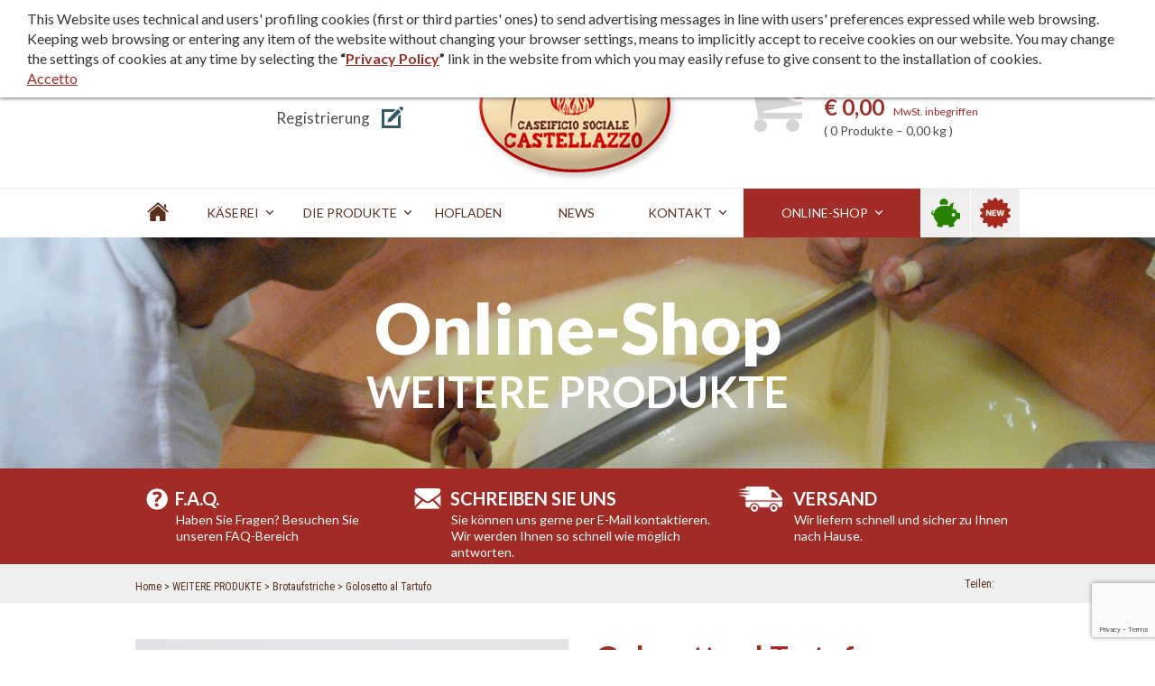

--- FILE ---
content_type: text/html; charset=UTF-8
request_url: https://www.parmigianoreggianocastellazzo.it/deu/online-shop/weitere-produkte/brotaufstriche/golosetto-al-tartufo
body_size: 7605
content:
<!DOCTYPE html>
<html lang="de">
  <head>
    <meta charset="utf-8" />
    <meta http-equiv="X-UA-Compatible" content="IE=edge" />
    <title>Golosetto al Tartufo &lt; Brotaufstriche &lt; WEITERE PRODUKTE &lt; Online-Shop &lt; Caseificio Sociale Castellazzo</title>
    <meta name="viewport" content="width=device-width, initial-scale=1" />
    <meta name="format-detection" content="telephone=no" />
    <style type="text/css">#xt-cookies-policy{
    z-index: 3001;
    position: fixed;
    top:0;
    left: 0;
    right: 0;
    background: #fff;
    padding:10px 30px;
    box-shadow: 0 0 5px #333;
    color:#333;
}
</style><script type="text/javascript" src="/WebObjects/Castellazzo.woa/Contents/WebServerResources/js/modernizr.min.js"></script>
    <link rel="shortcut icon" href="/castellazzo.xtro.it/favicon.png" />
    <link rel="apple-touch-icon" href="/castellazzo.xtro.it/apple-touch-icon.png" />
    <link href="https://fonts.googleapis.com/css?family=Lato:300,400,700,900,300italic,400italic,700italic,900italic|Roboto+Condensed:400,400italic" rel="stylesheet" type="text/css" />
    <script src="https://kit.fontawesome.com/a877baedf2.js" crossorigin="anonymous">
    </script>
    <meta name="p:domain_verify" content="7571f2c17875b10cc391171bc53f8b36"/>
    <link rel="stylesheet" type="text/css" href="/WebObjects/Castellazzo.woa/Contents/WebServerResources/css/main5.min.css"/>

    <script type="text/javascript" src="/WebObjects/Castellazzo.woa/Contents/WebServerResources/js/lib.min.js"></script>
    <script type="text/javascript" src="/WebObjects/Castellazzo.woa/Contents/WebServerResources/js/main-min-v2.js"></script>
    <script type="text/javascript" src="//s7.addthis.com/js/300/addthis_widget.js#pubid=ra-530de7545abb234b">
    </script>
    <script src="https://www.google.com/recaptcha/api.js?render=6LdAw98pAAAAAPfUOaWAapioooh4NpgfeCvhud6l"></script>
     <!-- Google tag (gtag.js) -->
<script async src="https://www.googletagmanager.com/gtag/js?id=G-ZK0NTFZJ3Z"></script>
<script>
  window.dataLayer = window.dataLayer || [];
  function gtag(){dataLayer.push(arguments);}
  gtag('js', new Date());

  gtag('config', 'G-ZK0NTFZJ3Z');
</script>
  </head>
  <body>
    <div class="site-topbar">
  <div class="wrapper">
    <div class="menu">
      <ul>
        
          <li><a  class="is-faq  " data-containerid="35" href="/deu/f.a.q" title="F.A.Q. - Häufig gestellte Fragen">F.A.Q.</a></li>
        
          <li><a  class="is-condizioni-vendita  " data-containerid="134" href="/deu/verkaufs-und-nutzungsbedingungen" title="Verkaufs- und Nutzungsbedingungen - Käserei-Genossenschaft Castellazzo">Verkaufs- und Nutzungsbedingungen</a></li>
        
          <li><a  class="is-spedizioni  " data-containerid="90" href="/deu/versand" title="Versand - Wir liefern schnell und sicher zu Ihnen nach Hause.">Versand</a></li>
        
          <li><a  class="is-pagamenti  " data-containerid="136" href="/deu/zahlung" title="Zahlung - Die Käserei-Genossenschaft Castellazzo">Zahlung</a></li>
        
      </ul>
    </div>
    <div class="langs">
      <strong>Languages</strong>
      <ul>
        <li>
          <a  class="ita  " data-containerid="1102" href="/la-vendita-online/altri-prodotti/spalmabili/golosetto-al-tartufo" title="Golosetto al Tartufo">
            <span class="visuallyhidden">ita</span>
          </a>
        </li>
        <li>
          <a  class="eng  " data-containerid="1102" href="/eng/online-shop/other-products/creamy-cheeses/truffle-golosetto" title="Truffle Golosetto">
            <span class="visuallyhidden">eng</span>
          </a>
        </li>
        <li>
          <a  class="deu selected  " data-containerid="1102" href="/deu/online-shop/weitere-produkte/brotaufstriche/golosetto-al-tartufo" title="Golosetto al Tartufo">
            <span class="visuallyhidden">deu</span>
          </a>
        </li>
      </ul>
    </div>
  </div>
</div>
    <header class="site-header">
  <div class="wrapper">
    <a class="logo" href="/Apps/WebObjects/Castellazzo.woa/wa/default"><img src="/WebObjects/Castellazzo.woa/Contents/WebServerResources/img/logo.png" /></a>
    <ul class="menu">
      
        <li>
          <a  class="has-icon-a  " data-containerid="94" href="/deu/ecommerce/login" title="Login">Login</a>
        </li>
        <li>
          <a  class="has-icon-b  " data-containerid="102" href="/deu/ecommerce/registrierung" title="Registrierung">Registrierung</a>
        </li>
      
      
    </ul>
    <div class="cart js-superfish">
      <ul class="ul-level-1">
        <li class="li-level-1">
          <a href="#" class="level-1">
            <div class="counter">0</div>
            <div class="title">Mein Einkaufswagen</div>
            <div class="total">
              <strong>&euro; 0,00</strong>
              MwSt. inbegriffen
            </div>
            <div class="desc">
              0
              Produkte
              &ndash; 
              0,00
              kg
            </div>
          </a>
          <ul class="ul-level-2">
            <li class="li-level-2">
              <a  class="level-2  " data-containerid="106" href="/deu/ecommerce/mein-einkaufswagen" title="Mein Einkaufswagen - Liste der ausgewählten Produkte">Zum Einkaufswagen</a>
            </li>
            <li class="li-level-2">
              <a  class="level-2  " data-containerid="108" href="/deu/ecommerce/meine-kasse" title="Meine Kasse - Käserei-Genossenschaft Castellazzo">Zur Kasse gehen</a>
            </li>
          </ul>
        </li>
      </ul>
    </div>
  </div>
</header>
<header class="site-header-mobile">
  <div class="site-header-mobile-langs">
    <a  data-containerid="1102" href="/la-vendita-online/altri-prodotti/spalmabili/golosetto-al-tartufo" title="Golosetto al Tartufo">IT</a>
    | 
    <a  data-containerid="1102" href="/eng/online-shop/other-products/creamy-cheeses/truffle-golosetto" title="Truffle Golosetto">EN</a>
    | 
    <a  data-containerid="1102" href="/deu/online-shop/weitere-produkte/brotaufstriche/golosetto-al-tartufo" title="Golosetto al Tartufo">DE</a>
  </div>
  <div class="site-header-mobile-inner">
    <div class="site-header-mobile-left">
      <a href="/Apps/WebObjects/Castellazzo.woa/wa/default"><img src="/WebObjects/Castellazzo.woa/Contents/WebServerResources/img/logo.png" /></a>
    </div>
    <div class="site-header-mobile-right">
      <div class="site-header-mobile-right-inner">
        <button class="site-header-mobile-right-button" id="mobile-user-button">
          <span class="fal fa-user"></span>
        </button>
        <button class="site-header-mobile-right-button" id="mobile-cart-button">
          <span class="fal fa-shopping-cart"></span>
        </button>
        <button class="site-header-mobile-right-button" id="mobile-menu-button">
          <span class="fal fa-bars"></span>
        </button>
      </div>
    </div>
    <div class="site-header-mobile-list" id="user-mobile-list">
      
        <a  class="site-mobile-link  " data-containerid="94" href="/deu/ecommerce/login" title="Login">Login</a>
        <a  class="site-mobile-link  " data-containerid="102" href="/deu/ecommerce/registrierung" title="Registrierung">Registrierung</a>
      
      
    </div>
    <div class="site-header-mobile-list" id="cart-mobile-list">
      <a  class="site-mobile-link  " data-containerid="106" href="/deu/ecommerce/mein-einkaufswagen" title="Mein Einkaufswagen - Liste der ausgewählten Produkte">Mein Einkaufswagen</a>
      <a  class="site-mobile-link  " data-containerid="108" href="/deu/ecommerce/meine-kasse" title="Meine Kasse - Käserei-Genossenschaft Castellazzo">Meine Kasse</a>
    </div>
    <div class="site-header-mobile-list" id="menu-mobile-list">
      <a class="site-mobile-link" href="/Apps/WebObjects/Castellazzo.woa/wa/default">Home</a>
      
        
          <a class="site-mobile-link mobile-children" href="#">Käserei</a>
          <div class="site-mobile-sublink-container">
            
              <a  class="site-mobile-sublink  " data-containerid="492" href="/deu/kaserei/die-kaserei-genossenschaft-castellazzo" title="Die Käserei-Genossenschaft Castellazzo - Parmigiano Reggiano in Spitzenqualität seit über 100 Jahren">Die Käserei-Genossenschaft Castellazzo</a>
            
              <a  class="site-mobile-sublink  " data-containerid="305" href="/deu/kaserei/zertifizierungen" title="Zertifizierungen - für einen Parmigiano Reggiano in Spitzenqualität">Zertifizierungen</a>
            
              <a  class="site-mobile-sublink  " data-containerid="361" href="/deu/kaserei/so-wird-parmigiano-reggiano-gemacht" title="So wird Parmigiano Reggiano gemacht - ...wie einst!">So wird Parmigiano Reggiano gemacht</a>
            
              <a  class="site-mobile-sublink  " data-containerid="397" href="/deu/kaserei/die-reifesiegel-fur-den-feinen-unterschied" title="Die Reifesiegel für den feinen Unterschied - Die vier Reifegrade des Parmigiano-Reggiano">Die Reifesiegel für den feinen Unterschied</a>
            
            
          </div>
        
        
      
        
          <a class="site-mobile-link mobile-children" href="#">Die Produkte</a>
          <div class="site-mobile-sublink-container">
            
              <a  class="site-mobile-sublink  " data-containerid="464" href="/deu/die-produkte/parmigiano-reggiano" title="Parmigiano Reggiano - Geschützte Ursprungsbezeichnung (ital.:DOP)">Parmigiano Reggiano</a>
            
              <a  class="site-mobile-sublink  " data-containerid="553" href="/deu/die-produkte/la-castellana" title="La Castellana - Dieser Käse ist eine wahrhaftige Entdeckung!">La Castellana</a>
            
            
          </div>
        
        
      
        
        
          <a  class="site-mobile-link  " data-containerid="6" href="/deu/hofladen" title="Hofladen - Käserei-Genossenschaft Castellazzo">Hofladen</a>
        
      
        
        
          <a  class="site-mobile-link  " data-containerid="7" href="/deu/news" title="News - Käserei-Genossenschaft Castellazzo">News</a>
        
      
        
          <a class="site-mobile-link mobile-children" href="#">Kontakt</a>
          <div class="site-mobile-sublink-container">
            
              <a  class="site-mobile-sublink  " data-containerid="54" href="/deu/kontakt/info" title="Info - Haben Sie Fragen? Gerne geben wir Ihnen jederzeit Auskunft!">Info</a>
            
              <a  class="site-mobile-sublink  " data-containerid="431" href="/deu/kontakt/wo-wir-sind" title="Wo wir sind - Käserei-Genossenschaft Castellazzo">Wo wir sind</a>
            
            
          </div>
        
        
      
        
          <a class="site-mobile-link mobile-children" href="#">Online-Shop</a>
          <div class="site-mobile-sublink-container">
            
              <a  class="site-mobile-sublink  " data-containerid="56" href="/deu/online-shop/parmigiano-reggiano/alle" title="Parmigiano Reggiano">Parmigiano Reggiano</a>
            
              <a  class="site-mobile-sublink  " data-containerid="57" href="/deu/online-shop/geschenkverpackungen/alle" title="GESCHENKVERPACKUNGEN">GESCHENKVERPACKUNGEN</a>
            
              <a  class="site-mobile-sublink  " data-containerid="58" href="/deu/online-shop/kasezubehor/alle" title="KÄSEZUBEHÖR">KÄSEZUBEHÖR</a>
            
              <a  class="site-mobile-sublink  " data-containerid="59" href="/deu/online-shop/weitere-produkte/alle" title="WEITERE PRODUKTE">WEITERE PRODUKTE</a>
            
              <a  class="site-mobile-sublink  " data-containerid="1186" href="/deu/ecommerce/mein-einkaufswagen" title="Zum Einkaufswagen">Zum Einkaufswagen</a>
            
              <a  class="site-mobile-sublink  " data-containerid="1187" href="/deu/ecommerce/meine-kasse" title="Zur Kasse gehen">Zur Kasse gehen</a>
            
            
              
                <a  class="site-mobile-sublink  " data-containerid="60" href="/deu/online-shop/im-angebot" title="Im Angebot">Im Angebot</a>
              
                <a  class="site-mobile-sublink  " data-containerid="61" href="/deu/online-shop/neuheiten" title="Neuheiten">Neuheiten</a>
              
                <a  class="site-mobile-sublink  " data-containerid="1372" href="/Apps/WebObjects/Castellazzo.woa/wa/viewSection?id=1372&lang=deu" title="Schede tecniche">Schede tecniche</a>
              
            
          </div>
        
        
      
    </div>
  </div>
</header>
    <nav class="site-navbar">
  <div class="wrapper">
    <a  class="home  " data-containerid="1102" href="/Apps/WebObjects/Castellazzo.woa/wa/default?id=1102&lang=deu" title="Golosetto al Tartufo">
      <span class="visuallyhidden">Home</span>
    </a>
    <div class="nav js-superfish js-nav"><!-- Has the menu tag --><ul class="ul-level-1"><li class="li-level-1 li-green not-in-path first-item with-children"><a  rel="SECTION4" class="SECTION4 green level-1 first-item with-children" data-containerid="4" href="/deu/kaserei/die-kaserei-genossenschaft-castellazzo" title="Trasformiamo il latte migliore in Parmigiano Reggiano"><span>Käserei</span></a><!-- Has the menu tag --><ul class="ul-level-2 ul-green"><li class="li-level-2 not-in-path first-item"><a  rel="SECTION492" class="SECTION492 level-2 first-item" data-containerid="492" href="/deu/kaserei/die-kaserei-genossenschaft-castellazzo" title="Parmigiano Reggiano in Spitzenqualität seit über 100 Jahren"><span>Die Käserei-Genossenschaft Castellazzo</span></a></li><li class="li-level-2 not-in-path"><a  rel="SECTION305" class="SECTION305 level-2" data-containerid="305" href="/deu/kaserei/zertifizierungen" title="für einen Parmigiano Reggiano in Spitzenqualität"><span>Zertifizierungen</span></a></li><li class="li-level-2 not-in-path"><a  rel="SECTION361" class="SECTION361 level-2" data-containerid="361" href="/deu/kaserei/so-wird-parmigiano-reggiano-gemacht" title="...wie einst!"><span>So wird Parmigiano Reggiano gemacht</span></a></li><li class="li-level-2 not-in-path last-item"><a  rel="SECTION397" class="SECTION397 level-2 last-item" data-containerid="397" href="/deu/kaserei/die-reifesiegel-fur-den-feinen-unterschied" title="Die vier Reifegrade des Parmigiano-Reggiano"><span>Die Reifesiegel für den feinen Unterschied</span></a></li></ul><!-- END --></li><li class="li-level-1 li-green not-in-path with-children"><a  rel="SECTION5" class="SECTION5 green level-1 with-children" data-containerid="5" href="/deu/die-produkte/parmigiano-reggiano" title="Caseificio Sociale Castellazzo"><span>Die Produkte</span></a><!-- Has the menu tag --><ul class="ul-level-2 ul-green"><li class="li-level-2 not-in-path first-item"><a  rel="SECTION464" class="SECTION464 level-2 first-item" data-containerid="464" href="/deu/die-produkte/parmigiano-reggiano" title="Geschützte Ursprungsbezeichnung (ital.:DOP)"><span>Parmigiano Reggiano</span></a></li><li class="li-level-2 not-in-path last-item"><a  rel="SECTION553" class="SECTION553 level-2 last-item" data-containerid="553" href="/deu/die-produkte/la-castellana" title="Dieser Käse ist eine wahrhaftige Entdeckung!"><span>La Castellana</span></a></li></ul><!-- END --></li><li class="li-level-1 li-green not-in-path"><a  rel="SECTION6" class="SECTION6 green level-1" data-containerid="6" href="/deu/hofladen" title="Käserei-Genossenschaft Castellazzo"><span>Hofladen</span></a></li><li class="li-level-1 li-green not-in-path"><a  rel="SECTION7" class="SECTION7 green level-1" data-containerid="7" href="/deu/news" title="Käserei-Genossenschaft Castellazzo"><span>News</span></a></li><li class="li-level-1 li-green not-in-path with-children"><a  rel="SECTION8" class="SECTION8 green level-1 with-children" data-containerid="8" href="/deu/kontakt/info" title="Kontakt"><span>Kontakt</span></a><!-- Has the menu tag --><ul class="ul-level-2 ul-green"><li class="li-level-2 not-in-path first-item"><a  rel="SECTION54" class="SECTION54 level-2 first-item" data-containerid="54" href="/deu/kontakt/info" title="Haben Sie Fragen? Gerne geben wir Ihnen jederzeit Auskunft!"><span>Info</span></a></li><li class="li-level-2 not-in-path last-item"><a  rel="SECTION431" class="SECTION431 level-2 last-item" data-containerid="431" href="/deu/kontakt/wo-wir-sind" title="Käserei-Genossenschaft Castellazzo"><span>Wo wir sind</span></a></li></ul><!-- END --></li><li class="li-level-1 li-red in-path last-item with-children"><a  rel="SECTION10" class="SECTION10 red level-1 in-path last-item with-children" data-containerid="10" href="#" title="Online-Shop"><span>Online-Shop</span></a><!-- Has the menu tag --><ul class="ul-level-2 ul-red"><li class="li-level-2 not-in-path first-item with-children"><a  rel="SECTION56" class="SECTION56 level-2 first-item with-children" data-containerid="56" href="/deu/online-shop/parmigiano-reggiano/alle" title="Parmigiano Reggiano"><span>Parmigiano Reggiano</span></a></li><li class="li-level-2 not-in-path with-children"><a  rel="SECTION57" class="SECTION57 level-2 with-children" data-containerid="57" href="/deu/online-shop/geschenkverpackungen/alle" title="GESCHENKVERPACKUNGEN"><span>GESCHENKVERPACKUNGEN</span></a></li><li class="li-level-2 not-in-path with-children"><a  rel="SECTION58" class="SECTION58 level-2 with-children" data-containerid="58" href="/deu/online-shop/kasezubehor/alle" title="KÄSEZUBEHÖR"><span>KÄSEZUBEHÖR</span></a></li><li class="li-level-2 in-path with-children"><a  rel="SECTION59" class="SECTION59 level-2 in-path with-children" data-containerid="59" href="/deu/online-shop/weitere-produkte/alle" title="WEITERE PRODUKTE"><span>WEITERE PRODUKTE</span></a></li><li class="li-level-2 li-carrello not-in-path"><a  rel="SECTION1186" class="SECTION1186 carrello level-2" data-containerid="1186" href="/deu/ecommerce/mein-einkaufswagen" title="Zum Einkaufswagen"><span>Zum Einkaufswagen</span></a></li><li class="li-level-2 li-cassa not-in-path last-item"><a  rel="SECTION1187" class="SECTION1187 cassa level-2 last-item" data-containerid="1187" href="/deu/ecommerce/meine-kasse" title="Zur Kasse gehen"><span>Zur Kasse gehen</span></a></li></ul><!-- END --></li></ul><!-- END --></div>
    <a  class="link is-offerta js-powertip-acid  " data-containerid="60" href="/deu/online-shop/im-angebot" title="Im Angebot">
      <span class="visuallyhidden">Im Angebot</span>
    </a>
    <a  class="link is-nuovo js-powertip-red  " data-containerid="61" href="/deu/online-shop/neuheiten" title="Neuheiten">
      <span class="visuallyhidden">Neuheiten</span>
    </a>
  </div>
</nav>
    <div class="site-jumbotron">
  <div class="slider js-slider is-small">
    <div class="cycle-slideshow" data-cycle-timeout="5000" data-cycle-slides="> div" data-cycle-prev=".slider .prev" data-cycle-next=".slider .next">
      
        <div class="slide js-slide is-small" style="background-image:url(/castellazzo.xtro.it/repository/1/62/ita-544.jpg);">
          <div class="cycle-slide-inner">
            <h1>Online-Shop</h1>
            <p>WEITERE PRODUKTE</p>
            
          </div>
        </div>
      
    </div>
    
  </div>
</div>
    <div class="site-view"> <div class="site-metabar">
  <div class="primary">
    <div class="wrapper">
      <ul class="menu">
        
          <li>
            <a  class="is-faq  " data-containerid="35" href="/deu/f.a.q" title="F.A.Q. - Häufig gestellte Fragen">
              <strong>F.A.Q.</strong>
              <div>Haben Sie Fragen? Besuchen Sie unseren FAQ-Bereich</div>
            </a>
          </li>
        
          <li>
            <a  class="is-informazioni  " data-containerid="54" href="/deu/kontakt/info" title="Info - Haben Sie Fragen? Gerne geben wir Ihnen jederzeit Auskunft!">
              <strong>SCHREIBEN SIE UNS</strong>
              <div>Sie k&ouml;nnen uns gerne per E-Mail kontaktieren. Wir werden Ihnen so schnell wie m&ouml;glich antworten.</div>
            </a>
          </li>
        
          <li>
            <a  class="is-spedizioni  " data-containerid="90" href="/deu/versand" title="Versand - Wir liefern schnell und sicher zu Ihnen nach Hause.">
              <strong>VERSAND</strong>
              <div>Wir liefern schnell und sicher zu Ihnen nach Hause.</div>
            </a>
          </li>
        
      </ul>
    </div>
  </div>
  
    <div class="secondary">
      <div class="wrapper">
        <ol class="breadcrumbs">
          
            <li><a  data-containerid="1" href="/deu" title="Caseificio Sociale Castellazzo">Home</a></li>
          
            <li><a  data-containerid="59" href="/deu/online-shop/weitere-produkte/alle" title="WEITERE PRODUKTE">WEITERE PRODUKTE</a></li>
          
            <li><a  data-containerid="85" href="/deu/online-shop/weitere-produkte/brotaufstriche" title="Brotaufstriche">Brotaufstriche</a></li>
          
            <li><a  data-containerid="1102" href="/deu/online-shop/weitere-produkte/brotaufstriche/golosetto-al-tartufo" title="Golosetto al Tartufo">Golosetto al Tartufo</a></li>
          
        </ol>
        <div class="share">
          <p>Teilen</p>
          <div class="addthis_toolbox addthis_default_style">
            <a class="addthis_button_facebook"></a>
            <a class="addthis_button_twitter"></a>
            <a class="addthis_button_google_plusone_share"></a>
            <a class="addthis_button_linkedin"></a>
            <a class="addthis_button_email"></a>
            <a class="addthis_button_print"></a>
          </div>
        </div>
      </div>
    </div>
  
</div> </div>
    
  <article class="site-container">
    <div class="wrapper">
      <section class="product-block">
  <div class="main">
    <h2 class="title">Golosetto al Tartufo</h2>
    <div class="category">Brotaufstriche</div>
    
      <div class="intro"><div>
<div>K&ouml;stlicher Brotaufstrich aus Parmigiano Reggiano mit Tr&uuml;ffel.</div>
<div>Ideal f&uuml;r die Zubereitung von Pastasaucen sowie zur Verfeinerung von Suppen, Polenta, Sandwiches, Canap&eacute;s, Toasts und gegrilltem Gem&uuml;se geeignet.</div>
</div></div>
    
    
  <ul class="metas">
    
      
    
    
      <li>
        <span>Gewicht:</span>
        <span>
          0,25
          kg
        </span>
      </li>
    
    
      
    
  </ul>

    
  <div class="price">
    
      <span>&euro; 8,24</span>
    
    
    
      <i>MwSt. inbegriffen</i>
    
  </div>

    
      
        <div class="buy">
          <a href="#" data-url="/Apps/WebObjects/Castellazzo.woa/wa/DirectActionCart/add" data-id="1102" data-msg="In den Einkaufswagen legen" class="js-cart-post">IN DEN EINKAUFSWAGEN LEGEN</a>
          <div class="spinner">
  <input type="button" value="-" class="is-minus js-spin" />
  <input name="quantity" min="1" type="number" step="1" value="1"></input>
  <input type="button" value="+" class="is-plus js-spin" />
</div>
        </div>
        <div class="barcode">
  
    <span>
      Art.
      98365543
    </span>
  
  
    <span>
      Gesamtgewicht verpackte Ware:
      0,25
      kg
    </span>
  
</div>
      
      
    
  </div>
  <div class="side">
    <ul class="badges is-deu">
  
  
  
  
  
  
  
  
</ul>
    
  <div class="thumbnail in-product is-image is-primary">
    
      
      
        <a  class="js-fancybox  " rel="rel-1102" data-containerid="1103" href="/castellazzo.xtro.it/repository/1/10/59/85/1102/ita-1103.jpg">
          <img width="480" alt="container 1103 deu" height="336" src="/castellazzo.xtro.it/repository/1/10/59/85/1102/xag-480x4096-ita-1103.jpg">
          <div class="overlay is-fancybox"></div>
        </a>
      
      
    
    
  </div>
  

    
    
  </div>
</section>
      
    </div>
  </article>

    <div class="mobile-view"> <div class="site-metabar">
  <div class="primary">
    <div class="wrapper">
      <ul class="menu">
        
          <li>
            <a  class="is-faq  " data-containerid="35" href="/deu/f.a.q" title="F.A.Q. - Häufig gestellte Fragen">
              <strong>F.A.Q.</strong>
              <div>Haben Sie Fragen? Besuchen Sie unseren FAQ-Bereich</div>
            </a>
          </li>
        
          <li>
            <a  class="is-informazioni  " data-containerid="54" href="/deu/kontakt/info" title="Info - Haben Sie Fragen? Gerne geben wir Ihnen jederzeit Auskunft!">
              <strong>SCHREIBEN SIE UNS</strong>
              <div>Sie k&ouml;nnen uns gerne per E-Mail kontaktieren. Wir werden Ihnen so schnell wie m&ouml;glich antworten.</div>
            </a>
          </li>
        
          <li>
            <a  class="is-spedizioni  " data-containerid="90" href="/deu/versand" title="Versand - Wir liefern schnell und sicher zu Ihnen nach Hause.">
              <strong>VERSAND</strong>
              <div>Wir liefern schnell und sicher zu Ihnen nach Hause.</div>
            </a>
          </li>
        
      </ul>
    </div>
  </div>
  
    <div class="secondary">
      <div class="wrapper">
        <ol class="breadcrumbs">
          
            <li><a  data-containerid="1" href="/deu" title="Caseificio Sociale Castellazzo">Home</a></li>
          
            <li><a  data-containerid="59" href="/deu/online-shop/weitere-produkte/alle" title="WEITERE PRODUKTE">WEITERE PRODUKTE</a></li>
          
            <li><a  data-containerid="85" href="/deu/online-shop/weitere-produkte/brotaufstriche" title="Brotaufstriche">Brotaufstriche</a></li>
          
            <li><a  data-containerid="1102" href="/deu/online-shop/weitere-produkte/brotaufstriche/golosetto-al-tartufo" title="Golosetto al Tartufo">Golosetto al Tartufo</a></li>
          
        </ol>
        <div class="share">
          <p>Teilen</p>
          <div class="addthis_toolbox addthis_default_style">
            <a class="addthis_button_facebook"></a>
            <a class="addthis_button_twitter"></a>
            <a class="addthis_button_google_plusone_share"></a>
            <a class="addthis_button_linkedin"></a>
            <a class="addthis_button_email"></a>
            <a class="addthis_button_print"></a>
          </div>
        </div>
      </div>
    </div>
  
</div> </div>
    <div class="site-subscribe">
  <div class="wrapper">
    <form name="f_0_1_27_1" method="post" class="js-validate-lite" action="/Apps/WebObjects/Castellazzo.woa/wa/DirectActionPost/subscribe">
      <input name="lang" type="hidden" value="deu"></input>
      <div class="clearfix">
        <div class="left">
          <label for="subscribe">
            <span>ZUM<br> NEWSLETTER</span>
            <span>ANMELDEN</span>
          </label>
        </div>
        <div class="center"><input name="subscribe" type="text" placeholder="E-Mailadresse eingeben" class="required email" id="subscribe"></input></div>
        <div class="right">
          <div class="presubmit"><input type="text" name="altro" /></div>
          <button type="submit">ANMELDEN</button>
        </div>
      </div>
    </form>
  </div>
</div>
    <footer class="site-footer">
  <div class="wrapper">
    <div class="clearfix">
      <div class="cola">
        <h3 class="heading">Caseificio Sociale Castellazzo</h3>
        <div class="content"><div>Via Don Mazzolari, 12</div><div>42012 Campagnola Emilia (RE) Italy</div><div>Tel: +39.0522.652862&#x3;<br>Fax: +39.0522.652910</div><div>&nbsp;</div><div>P.IVA 00147070353&#x3;</div><div>Cap. Soc. Eur 516.456,00 i.v.</div><div>&#x3;Iscriz. R.I. MN 01869920205</div><div>&nbsp;</div><div>&#x3;© 2015 - Copyright by&#x3;</div><div>&#x3;Caseificio Sociale Castellazzo</div><div>&nbsp;</div><div><a href="/Apps/WebObjects/Castellazzo.woa/1/wa/viewSection?id=530&amp;lang=deu">PRIVACY POLICY</a></div></div>
      </div>
      <div class="colb">
        <h3 class="heading">NEWS</h3>
        <ul>
          
        </ul>
      </div>
      <div class="colc">
        <h3 class="heading">WARENKATEGORIEN</h3>
        <ul>
          
            <li><a  data-containerid="56" href="/deu/online-shop/parmigiano-reggiano/alle" title="Parmigiano Reggiano">Parmigiano Reggiano</a></li>
          
            <li><a  data-containerid="57" href="/deu/online-shop/geschenkverpackungen/alle" title="GESCHENKVERPACKUNGEN">GESCHENKVERPACKUNGEN</a></li>
          
            <li><a  data-containerid="58" href="/deu/online-shop/kasezubehor/alle" title="KÄSEZUBEHÖR">KÄSEZUBEHÖR</a></li>
          
            <li><a  data-containerid="59" href="/deu/online-shop/weitere-produkte/alle" title="WEITERE PRODUKTE">WEITERE PRODUKTE</a></li>
          
            <li><a  data-containerid="73" href="/deu/online-shop/geschenkverpackungen/geschenkverpackung-aus-karton-silbernes-reifesiegel" title="Geschenkverpackung aus Karton Silbernes Reifesiegel">Geschenkverpackung aus Karton Silbernes Reifesiegel</a></li>
          
            <li><a  data-containerid="74" href="/deu/online-shop/geschenkverpackungen/geschenkverpackung-aus-karton-goldenes-reifesiegel" title="Geschenkverpackung aus Karton Goldenes Reifesiegel">Geschenkverpackung aus Karton Goldenes Reifesiegel</a></li>
          
            <li><a  data-containerid="85" href="/deu/online-shop/weitere-produkte/brotaufstriche" title="Brotaufstriche">Brotaufstriche</a></li>
          
            <li><a  data-containerid="569" href="/deu/online-shop/parmigiano-reggiano/la-castellana" title="La Castellana">La Castellana</a></li>
          
            <li><a  data-containerid="1106" href="/deu/online-shop/geschenkverpackungen/geschenkpakete" title="Geschenkpakete">Geschenkpakete</a></li>
          
            <li><a  data-containerid="1313" href="/Apps/WebObjects/Castellazzo.woa/wa/viewProductList?id=1313&lang=deu" title="Brotaufstriche">Brotaufstriche</a></li>
          
        </ul>
      </div>
      <div class="cold">
        <h3 class="heading">ZERTIFIZIERUNGEN</h3>
        <ul>
          
            <li><a href="/il-caseificio/le-certificazioni"><img width="76" alt="parmigiano-reggiano-certificazione.jpg" height="76" src="/castellazzo.xtro.it/repository/1/132/xag-76x76-ita-304.jpg"></a></li>
          
            <li><img width="76" alt="protected-denomination-ok.png" height="76" src="/castellazzo.xtro.it/repository/1/132/xag-76x76-ita-546.png"></li>
          
            <li><a href="/il-caseificio/le-certificazioni"><img width="76" alt="emas-certificazioni.jpg" height="76" src="/castellazzo.xtro.it/repository/1/132/xag-76x76-ita-300.jpg"></a></li>
          
            <li><a href="/il-caseificio/le-certificazioni"><img width="76" alt="iso9001-certificazioni.jpg" height="76" src="/castellazzo.xtro.it/repository/1/132/xag-76x76-ita-303.jpg"></a></li>
          
            <li><a href="/il-caseificio/le-certificazioni"><img width="76" alt="iso-14001-certificazioni.jpg" height="76" src="/castellazzo.xtro.it/repository/1/132/xag-76x76-ita-302.jpg"></a></li>
          
            <li><a href="/il-caseificio/le-certificazioni"><img width="76" alt="iso-22005-certificazioni.jpg" height="76" src="/castellazzo.xtro.it/repository/1/132/xag-76x76-ita-301.jpg"></a></li>
          
            <li><a href="/il-caseificio/le-certificazioni"><img width="76" alt="ifs-certificazioni.jpg" height="76" src="/castellazzo.xtro.it/repository/1/132/xag-76x76-ita-298.jpg"></a></li>
          
        </ul>
      </div>
    </div>
    <div class="subfoo">
      <div class="menu">
        <ul>
          
          
            <li><a  class="is-faq  " data-containerid="35" href="/deu/f.a.q" title="F.A.Q. - Häufig gestellte Fragen">F.A.Q.</a></li>
          
            <li><a  class="is-condizioni-vendita  " data-containerid="134" href="/deu/verkaufs-und-nutzungsbedingungen" title="Verkaufs- und Nutzungsbedingungen - Käserei-Genossenschaft Castellazzo">Verkaufs- und Nutzungsbedingungen</a></li>
          
            <li><a  class="is-spedizioni  " data-containerid="90" href="/deu/versand" title="Versand - Wir liefern schnell und sicher zu Ihnen nach Hause.">Versand</a></li>
          
            <li><a  class="is-pagamenti  " data-containerid="136" href="/deu/zahlung" title="Zahlung - Die Käserei-Genossenschaft Castellazzo">Zahlung</a></li>
          
        </ul>
      </div>
      <div class="credits">
        <p>
          <span>Web Agency:</span>
          <a href="http://www.campbelladv.com" target="_blank">Campbell adv</a>
        </p>
        <p>
          <span>Powered by:</span>
          <a href="https://xplants.it/xtro" target="_blank">xtro</a>
        </p>
      </div>
    </div>
  </div>
</footer>
    
  
    <div id="xt-cookies-policy">
      <div class="xt-cookies-policy-container">
        <div>
          
          <div>This Website uses technical and users' profiling cookies (first or third parties' ones) to send advertising messages in line with users' preferences expressed while web browsing. Keeping web browsing or entering any item of the website without changing your browser settings, means to implicitly accept to receive cookies on our website. You may change the settings of cookies at any time by selecting the <span style="font-weight: bold;">&ldquo;<a href="http://www.parmigianoreggianocastellazzo.it/Apps/WebObjects/Castellazzo.woa/1/wa/viewSection?id=530&amp;lang=deu&amp;wosid=uECst8mz9DYcOwUE5eW3yg">Privacy Policy</a>&rdquo;</span> link in the website from which you may easily refuse to give consent to the installation of cookies.</div>
        </div>
        <div>
          <a href="#" id="xt-cookies-policy-accept">Accetto</a>
        </div>
      </div>
    </div>
  

<script>!function(){"use strict";var e,t=function(){function e(){for(var e=0,t={};e<arguments.length;e++){var n=arguments[e];for(var o in n)t[o]=n[o]}return t}function t(e){return e.replace(/(%[0-9A-Z]{2})+/g,decodeURIComponent)}function n(o){function i(){}function c(t,n,c){if("undefined"!=typeof document){"number"==typeof(c=e({path:"/"},i.defaults,c)).expires&&(c.expires=new Date(1*new Date+864e5*c.expires)),c.expires=c.expires?c.expires.toUTCString():"";try{var r=JSON.stringify(n);/^[\{\[]/.test(r)&&(n=r)}catch(e){}n=o.write?o.write(n,t):encodeURIComponent(String(n)).replace(/%(23|24|26|2B|3A|3C|3E|3D|2F|3F|40|5B|5D|5E|60|7B|7D|7C)/g,decodeURIComponent),t=encodeURIComponent(String(t)).replace(/%(23|24|26|2B|5E|60|7C)/g,decodeURIComponent).replace(/[\(\)]/g,escape);var a="";for(var s in c)c[s]&&(a+="; "+s,!0!==c[s]&&(a+="="+c[s].split(";")[0]));return document.cookie=t+"="+n+a}}function r(e,n){if("undefined"!=typeof document){for(var i={},c=document.cookie?document.cookie.split("; "):[],r=0;r<c.length;r++){var a=c[r].split("="),s=a.slice(1).join("=");n||'"'!==s.charAt(0)||(s=s.slice(1,-1));try{var u=t(a[0]);if(s=(o.read||o)(s,u)||t(s),n)try{s=JSON.parse(s)}catch(e){}if(i[u]=s,e===u)break}catch(e){}}return e?i[e]:i}}return i.set=c,i.get=function(e){return r(e,!1)},i.getJSON=function(e){return r(e,!0)},i.remove=function(t,n){c(t,"",e(n,{expires:-1}))},i.defaults={},i.withConverter=n,i}return n((function(){}))}(),n=document.getElementById("xt-cookies-policy"),o=document.getElementById("xt-cookies-policy-accept"),i=function(e){window.removeEventListener("scroll",i);var o=document.createEvent("HTMLEvents");return o.initEvent("xtro:acceptCookies",!0,!0),document.dispatchEvent(o),t.set("xt-ok-cookie-policy","true",{expires:365,path:"/"}),n&&(n.style.display="none"),window.location.reload(),!1},c=function(){if(navigator.cookieEnabled)return!0;document.cookie="cookietest=1";var e=-1!=document.cookie.indexOf("cookietest=");return document.cookie="cookietest=1; expires=Thu, 01-Jan-1970 00:00:01 GMT",e},r;!("true"===t.get("xt-ok-cookie-policy"))&&c()?(n.style.display="block",o.addEventListener("click",i),n.className.indexOf("xt-cookies-policy-accept-onscroll")>-1&&window.addEventListener("scroll",i)):n&&(n.style.display="none")}();</script>
    <script>
       window.googleRecaptchaReady = function (){ document.querySelector("#invia-button").disabled = false; }
    </script>
  </body>
</html>

--- FILE ---
content_type: text/html; charset=utf-8
request_url: https://www.google.com/recaptcha/api2/anchor?ar=1&k=6LdAw98pAAAAAPfUOaWAapioooh4NpgfeCvhud6l&co=aHR0cHM6Ly93d3cucGFybWlnaWFub3JlZ2dpYW5vY2FzdGVsbGF6em8uaXQ6NDQz&hl=en&v=PoyoqOPhxBO7pBk68S4YbpHZ&size=invisible&anchor-ms=20000&execute-ms=30000&cb=bsw7a9w1orfm
body_size: 48424
content:
<!DOCTYPE HTML><html dir="ltr" lang="en"><head><meta http-equiv="Content-Type" content="text/html; charset=UTF-8">
<meta http-equiv="X-UA-Compatible" content="IE=edge">
<title>reCAPTCHA</title>
<style type="text/css">
/* cyrillic-ext */
@font-face {
  font-family: 'Roboto';
  font-style: normal;
  font-weight: 400;
  font-stretch: 100%;
  src: url(//fonts.gstatic.com/s/roboto/v48/KFO7CnqEu92Fr1ME7kSn66aGLdTylUAMa3GUBHMdazTgWw.woff2) format('woff2');
  unicode-range: U+0460-052F, U+1C80-1C8A, U+20B4, U+2DE0-2DFF, U+A640-A69F, U+FE2E-FE2F;
}
/* cyrillic */
@font-face {
  font-family: 'Roboto';
  font-style: normal;
  font-weight: 400;
  font-stretch: 100%;
  src: url(//fonts.gstatic.com/s/roboto/v48/KFO7CnqEu92Fr1ME7kSn66aGLdTylUAMa3iUBHMdazTgWw.woff2) format('woff2');
  unicode-range: U+0301, U+0400-045F, U+0490-0491, U+04B0-04B1, U+2116;
}
/* greek-ext */
@font-face {
  font-family: 'Roboto';
  font-style: normal;
  font-weight: 400;
  font-stretch: 100%;
  src: url(//fonts.gstatic.com/s/roboto/v48/KFO7CnqEu92Fr1ME7kSn66aGLdTylUAMa3CUBHMdazTgWw.woff2) format('woff2');
  unicode-range: U+1F00-1FFF;
}
/* greek */
@font-face {
  font-family: 'Roboto';
  font-style: normal;
  font-weight: 400;
  font-stretch: 100%;
  src: url(//fonts.gstatic.com/s/roboto/v48/KFO7CnqEu92Fr1ME7kSn66aGLdTylUAMa3-UBHMdazTgWw.woff2) format('woff2');
  unicode-range: U+0370-0377, U+037A-037F, U+0384-038A, U+038C, U+038E-03A1, U+03A3-03FF;
}
/* math */
@font-face {
  font-family: 'Roboto';
  font-style: normal;
  font-weight: 400;
  font-stretch: 100%;
  src: url(//fonts.gstatic.com/s/roboto/v48/KFO7CnqEu92Fr1ME7kSn66aGLdTylUAMawCUBHMdazTgWw.woff2) format('woff2');
  unicode-range: U+0302-0303, U+0305, U+0307-0308, U+0310, U+0312, U+0315, U+031A, U+0326-0327, U+032C, U+032F-0330, U+0332-0333, U+0338, U+033A, U+0346, U+034D, U+0391-03A1, U+03A3-03A9, U+03B1-03C9, U+03D1, U+03D5-03D6, U+03F0-03F1, U+03F4-03F5, U+2016-2017, U+2034-2038, U+203C, U+2040, U+2043, U+2047, U+2050, U+2057, U+205F, U+2070-2071, U+2074-208E, U+2090-209C, U+20D0-20DC, U+20E1, U+20E5-20EF, U+2100-2112, U+2114-2115, U+2117-2121, U+2123-214F, U+2190, U+2192, U+2194-21AE, U+21B0-21E5, U+21F1-21F2, U+21F4-2211, U+2213-2214, U+2216-22FF, U+2308-230B, U+2310, U+2319, U+231C-2321, U+2336-237A, U+237C, U+2395, U+239B-23B7, U+23D0, U+23DC-23E1, U+2474-2475, U+25AF, U+25B3, U+25B7, U+25BD, U+25C1, U+25CA, U+25CC, U+25FB, U+266D-266F, U+27C0-27FF, U+2900-2AFF, U+2B0E-2B11, U+2B30-2B4C, U+2BFE, U+3030, U+FF5B, U+FF5D, U+1D400-1D7FF, U+1EE00-1EEFF;
}
/* symbols */
@font-face {
  font-family: 'Roboto';
  font-style: normal;
  font-weight: 400;
  font-stretch: 100%;
  src: url(//fonts.gstatic.com/s/roboto/v48/KFO7CnqEu92Fr1ME7kSn66aGLdTylUAMaxKUBHMdazTgWw.woff2) format('woff2');
  unicode-range: U+0001-000C, U+000E-001F, U+007F-009F, U+20DD-20E0, U+20E2-20E4, U+2150-218F, U+2190, U+2192, U+2194-2199, U+21AF, U+21E6-21F0, U+21F3, U+2218-2219, U+2299, U+22C4-22C6, U+2300-243F, U+2440-244A, U+2460-24FF, U+25A0-27BF, U+2800-28FF, U+2921-2922, U+2981, U+29BF, U+29EB, U+2B00-2BFF, U+4DC0-4DFF, U+FFF9-FFFB, U+10140-1018E, U+10190-1019C, U+101A0, U+101D0-101FD, U+102E0-102FB, U+10E60-10E7E, U+1D2C0-1D2D3, U+1D2E0-1D37F, U+1F000-1F0FF, U+1F100-1F1AD, U+1F1E6-1F1FF, U+1F30D-1F30F, U+1F315, U+1F31C, U+1F31E, U+1F320-1F32C, U+1F336, U+1F378, U+1F37D, U+1F382, U+1F393-1F39F, U+1F3A7-1F3A8, U+1F3AC-1F3AF, U+1F3C2, U+1F3C4-1F3C6, U+1F3CA-1F3CE, U+1F3D4-1F3E0, U+1F3ED, U+1F3F1-1F3F3, U+1F3F5-1F3F7, U+1F408, U+1F415, U+1F41F, U+1F426, U+1F43F, U+1F441-1F442, U+1F444, U+1F446-1F449, U+1F44C-1F44E, U+1F453, U+1F46A, U+1F47D, U+1F4A3, U+1F4B0, U+1F4B3, U+1F4B9, U+1F4BB, U+1F4BF, U+1F4C8-1F4CB, U+1F4D6, U+1F4DA, U+1F4DF, U+1F4E3-1F4E6, U+1F4EA-1F4ED, U+1F4F7, U+1F4F9-1F4FB, U+1F4FD-1F4FE, U+1F503, U+1F507-1F50B, U+1F50D, U+1F512-1F513, U+1F53E-1F54A, U+1F54F-1F5FA, U+1F610, U+1F650-1F67F, U+1F687, U+1F68D, U+1F691, U+1F694, U+1F698, U+1F6AD, U+1F6B2, U+1F6B9-1F6BA, U+1F6BC, U+1F6C6-1F6CF, U+1F6D3-1F6D7, U+1F6E0-1F6EA, U+1F6F0-1F6F3, U+1F6F7-1F6FC, U+1F700-1F7FF, U+1F800-1F80B, U+1F810-1F847, U+1F850-1F859, U+1F860-1F887, U+1F890-1F8AD, U+1F8B0-1F8BB, U+1F8C0-1F8C1, U+1F900-1F90B, U+1F93B, U+1F946, U+1F984, U+1F996, U+1F9E9, U+1FA00-1FA6F, U+1FA70-1FA7C, U+1FA80-1FA89, U+1FA8F-1FAC6, U+1FACE-1FADC, U+1FADF-1FAE9, U+1FAF0-1FAF8, U+1FB00-1FBFF;
}
/* vietnamese */
@font-face {
  font-family: 'Roboto';
  font-style: normal;
  font-weight: 400;
  font-stretch: 100%;
  src: url(//fonts.gstatic.com/s/roboto/v48/KFO7CnqEu92Fr1ME7kSn66aGLdTylUAMa3OUBHMdazTgWw.woff2) format('woff2');
  unicode-range: U+0102-0103, U+0110-0111, U+0128-0129, U+0168-0169, U+01A0-01A1, U+01AF-01B0, U+0300-0301, U+0303-0304, U+0308-0309, U+0323, U+0329, U+1EA0-1EF9, U+20AB;
}
/* latin-ext */
@font-face {
  font-family: 'Roboto';
  font-style: normal;
  font-weight: 400;
  font-stretch: 100%;
  src: url(//fonts.gstatic.com/s/roboto/v48/KFO7CnqEu92Fr1ME7kSn66aGLdTylUAMa3KUBHMdazTgWw.woff2) format('woff2');
  unicode-range: U+0100-02BA, U+02BD-02C5, U+02C7-02CC, U+02CE-02D7, U+02DD-02FF, U+0304, U+0308, U+0329, U+1D00-1DBF, U+1E00-1E9F, U+1EF2-1EFF, U+2020, U+20A0-20AB, U+20AD-20C0, U+2113, U+2C60-2C7F, U+A720-A7FF;
}
/* latin */
@font-face {
  font-family: 'Roboto';
  font-style: normal;
  font-weight: 400;
  font-stretch: 100%;
  src: url(//fonts.gstatic.com/s/roboto/v48/KFO7CnqEu92Fr1ME7kSn66aGLdTylUAMa3yUBHMdazQ.woff2) format('woff2');
  unicode-range: U+0000-00FF, U+0131, U+0152-0153, U+02BB-02BC, U+02C6, U+02DA, U+02DC, U+0304, U+0308, U+0329, U+2000-206F, U+20AC, U+2122, U+2191, U+2193, U+2212, U+2215, U+FEFF, U+FFFD;
}
/* cyrillic-ext */
@font-face {
  font-family: 'Roboto';
  font-style: normal;
  font-weight: 500;
  font-stretch: 100%;
  src: url(//fonts.gstatic.com/s/roboto/v48/KFO7CnqEu92Fr1ME7kSn66aGLdTylUAMa3GUBHMdazTgWw.woff2) format('woff2');
  unicode-range: U+0460-052F, U+1C80-1C8A, U+20B4, U+2DE0-2DFF, U+A640-A69F, U+FE2E-FE2F;
}
/* cyrillic */
@font-face {
  font-family: 'Roboto';
  font-style: normal;
  font-weight: 500;
  font-stretch: 100%;
  src: url(//fonts.gstatic.com/s/roboto/v48/KFO7CnqEu92Fr1ME7kSn66aGLdTylUAMa3iUBHMdazTgWw.woff2) format('woff2');
  unicode-range: U+0301, U+0400-045F, U+0490-0491, U+04B0-04B1, U+2116;
}
/* greek-ext */
@font-face {
  font-family: 'Roboto';
  font-style: normal;
  font-weight: 500;
  font-stretch: 100%;
  src: url(//fonts.gstatic.com/s/roboto/v48/KFO7CnqEu92Fr1ME7kSn66aGLdTylUAMa3CUBHMdazTgWw.woff2) format('woff2');
  unicode-range: U+1F00-1FFF;
}
/* greek */
@font-face {
  font-family: 'Roboto';
  font-style: normal;
  font-weight: 500;
  font-stretch: 100%;
  src: url(//fonts.gstatic.com/s/roboto/v48/KFO7CnqEu92Fr1ME7kSn66aGLdTylUAMa3-UBHMdazTgWw.woff2) format('woff2');
  unicode-range: U+0370-0377, U+037A-037F, U+0384-038A, U+038C, U+038E-03A1, U+03A3-03FF;
}
/* math */
@font-face {
  font-family: 'Roboto';
  font-style: normal;
  font-weight: 500;
  font-stretch: 100%;
  src: url(//fonts.gstatic.com/s/roboto/v48/KFO7CnqEu92Fr1ME7kSn66aGLdTylUAMawCUBHMdazTgWw.woff2) format('woff2');
  unicode-range: U+0302-0303, U+0305, U+0307-0308, U+0310, U+0312, U+0315, U+031A, U+0326-0327, U+032C, U+032F-0330, U+0332-0333, U+0338, U+033A, U+0346, U+034D, U+0391-03A1, U+03A3-03A9, U+03B1-03C9, U+03D1, U+03D5-03D6, U+03F0-03F1, U+03F4-03F5, U+2016-2017, U+2034-2038, U+203C, U+2040, U+2043, U+2047, U+2050, U+2057, U+205F, U+2070-2071, U+2074-208E, U+2090-209C, U+20D0-20DC, U+20E1, U+20E5-20EF, U+2100-2112, U+2114-2115, U+2117-2121, U+2123-214F, U+2190, U+2192, U+2194-21AE, U+21B0-21E5, U+21F1-21F2, U+21F4-2211, U+2213-2214, U+2216-22FF, U+2308-230B, U+2310, U+2319, U+231C-2321, U+2336-237A, U+237C, U+2395, U+239B-23B7, U+23D0, U+23DC-23E1, U+2474-2475, U+25AF, U+25B3, U+25B7, U+25BD, U+25C1, U+25CA, U+25CC, U+25FB, U+266D-266F, U+27C0-27FF, U+2900-2AFF, U+2B0E-2B11, U+2B30-2B4C, U+2BFE, U+3030, U+FF5B, U+FF5D, U+1D400-1D7FF, U+1EE00-1EEFF;
}
/* symbols */
@font-face {
  font-family: 'Roboto';
  font-style: normal;
  font-weight: 500;
  font-stretch: 100%;
  src: url(//fonts.gstatic.com/s/roboto/v48/KFO7CnqEu92Fr1ME7kSn66aGLdTylUAMaxKUBHMdazTgWw.woff2) format('woff2');
  unicode-range: U+0001-000C, U+000E-001F, U+007F-009F, U+20DD-20E0, U+20E2-20E4, U+2150-218F, U+2190, U+2192, U+2194-2199, U+21AF, U+21E6-21F0, U+21F3, U+2218-2219, U+2299, U+22C4-22C6, U+2300-243F, U+2440-244A, U+2460-24FF, U+25A0-27BF, U+2800-28FF, U+2921-2922, U+2981, U+29BF, U+29EB, U+2B00-2BFF, U+4DC0-4DFF, U+FFF9-FFFB, U+10140-1018E, U+10190-1019C, U+101A0, U+101D0-101FD, U+102E0-102FB, U+10E60-10E7E, U+1D2C0-1D2D3, U+1D2E0-1D37F, U+1F000-1F0FF, U+1F100-1F1AD, U+1F1E6-1F1FF, U+1F30D-1F30F, U+1F315, U+1F31C, U+1F31E, U+1F320-1F32C, U+1F336, U+1F378, U+1F37D, U+1F382, U+1F393-1F39F, U+1F3A7-1F3A8, U+1F3AC-1F3AF, U+1F3C2, U+1F3C4-1F3C6, U+1F3CA-1F3CE, U+1F3D4-1F3E0, U+1F3ED, U+1F3F1-1F3F3, U+1F3F5-1F3F7, U+1F408, U+1F415, U+1F41F, U+1F426, U+1F43F, U+1F441-1F442, U+1F444, U+1F446-1F449, U+1F44C-1F44E, U+1F453, U+1F46A, U+1F47D, U+1F4A3, U+1F4B0, U+1F4B3, U+1F4B9, U+1F4BB, U+1F4BF, U+1F4C8-1F4CB, U+1F4D6, U+1F4DA, U+1F4DF, U+1F4E3-1F4E6, U+1F4EA-1F4ED, U+1F4F7, U+1F4F9-1F4FB, U+1F4FD-1F4FE, U+1F503, U+1F507-1F50B, U+1F50D, U+1F512-1F513, U+1F53E-1F54A, U+1F54F-1F5FA, U+1F610, U+1F650-1F67F, U+1F687, U+1F68D, U+1F691, U+1F694, U+1F698, U+1F6AD, U+1F6B2, U+1F6B9-1F6BA, U+1F6BC, U+1F6C6-1F6CF, U+1F6D3-1F6D7, U+1F6E0-1F6EA, U+1F6F0-1F6F3, U+1F6F7-1F6FC, U+1F700-1F7FF, U+1F800-1F80B, U+1F810-1F847, U+1F850-1F859, U+1F860-1F887, U+1F890-1F8AD, U+1F8B0-1F8BB, U+1F8C0-1F8C1, U+1F900-1F90B, U+1F93B, U+1F946, U+1F984, U+1F996, U+1F9E9, U+1FA00-1FA6F, U+1FA70-1FA7C, U+1FA80-1FA89, U+1FA8F-1FAC6, U+1FACE-1FADC, U+1FADF-1FAE9, U+1FAF0-1FAF8, U+1FB00-1FBFF;
}
/* vietnamese */
@font-face {
  font-family: 'Roboto';
  font-style: normal;
  font-weight: 500;
  font-stretch: 100%;
  src: url(//fonts.gstatic.com/s/roboto/v48/KFO7CnqEu92Fr1ME7kSn66aGLdTylUAMa3OUBHMdazTgWw.woff2) format('woff2');
  unicode-range: U+0102-0103, U+0110-0111, U+0128-0129, U+0168-0169, U+01A0-01A1, U+01AF-01B0, U+0300-0301, U+0303-0304, U+0308-0309, U+0323, U+0329, U+1EA0-1EF9, U+20AB;
}
/* latin-ext */
@font-face {
  font-family: 'Roboto';
  font-style: normal;
  font-weight: 500;
  font-stretch: 100%;
  src: url(//fonts.gstatic.com/s/roboto/v48/KFO7CnqEu92Fr1ME7kSn66aGLdTylUAMa3KUBHMdazTgWw.woff2) format('woff2');
  unicode-range: U+0100-02BA, U+02BD-02C5, U+02C7-02CC, U+02CE-02D7, U+02DD-02FF, U+0304, U+0308, U+0329, U+1D00-1DBF, U+1E00-1E9F, U+1EF2-1EFF, U+2020, U+20A0-20AB, U+20AD-20C0, U+2113, U+2C60-2C7F, U+A720-A7FF;
}
/* latin */
@font-face {
  font-family: 'Roboto';
  font-style: normal;
  font-weight: 500;
  font-stretch: 100%;
  src: url(//fonts.gstatic.com/s/roboto/v48/KFO7CnqEu92Fr1ME7kSn66aGLdTylUAMa3yUBHMdazQ.woff2) format('woff2');
  unicode-range: U+0000-00FF, U+0131, U+0152-0153, U+02BB-02BC, U+02C6, U+02DA, U+02DC, U+0304, U+0308, U+0329, U+2000-206F, U+20AC, U+2122, U+2191, U+2193, U+2212, U+2215, U+FEFF, U+FFFD;
}
/* cyrillic-ext */
@font-face {
  font-family: 'Roboto';
  font-style: normal;
  font-weight: 900;
  font-stretch: 100%;
  src: url(//fonts.gstatic.com/s/roboto/v48/KFO7CnqEu92Fr1ME7kSn66aGLdTylUAMa3GUBHMdazTgWw.woff2) format('woff2');
  unicode-range: U+0460-052F, U+1C80-1C8A, U+20B4, U+2DE0-2DFF, U+A640-A69F, U+FE2E-FE2F;
}
/* cyrillic */
@font-face {
  font-family: 'Roboto';
  font-style: normal;
  font-weight: 900;
  font-stretch: 100%;
  src: url(//fonts.gstatic.com/s/roboto/v48/KFO7CnqEu92Fr1ME7kSn66aGLdTylUAMa3iUBHMdazTgWw.woff2) format('woff2');
  unicode-range: U+0301, U+0400-045F, U+0490-0491, U+04B0-04B1, U+2116;
}
/* greek-ext */
@font-face {
  font-family: 'Roboto';
  font-style: normal;
  font-weight: 900;
  font-stretch: 100%;
  src: url(//fonts.gstatic.com/s/roboto/v48/KFO7CnqEu92Fr1ME7kSn66aGLdTylUAMa3CUBHMdazTgWw.woff2) format('woff2');
  unicode-range: U+1F00-1FFF;
}
/* greek */
@font-face {
  font-family: 'Roboto';
  font-style: normal;
  font-weight: 900;
  font-stretch: 100%;
  src: url(//fonts.gstatic.com/s/roboto/v48/KFO7CnqEu92Fr1ME7kSn66aGLdTylUAMa3-UBHMdazTgWw.woff2) format('woff2');
  unicode-range: U+0370-0377, U+037A-037F, U+0384-038A, U+038C, U+038E-03A1, U+03A3-03FF;
}
/* math */
@font-face {
  font-family: 'Roboto';
  font-style: normal;
  font-weight: 900;
  font-stretch: 100%;
  src: url(//fonts.gstatic.com/s/roboto/v48/KFO7CnqEu92Fr1ME7kSn66aGLdTylUAMawCUBHMdazTgWw.woff2) format('woff2');
  unicode-range: U+0302-0303, U+0305, U+0307-0308, U+0310, U+0312, U+0315, U+031A, U+0326-0327, U+032C, U+032F-0330, U+0332-0333, U+0338, U+033A, U+0346, U+034D, U+0391-03A1, U+03A3-03A9, U+03B1-03C9, U+03D1, U+03D5-03D6, U+03F0-03F1, U+03F4-03F5, U+2016-2017, U+2034-2038, U+203C, U+2040, U+2043, U+2047, U+2050, U+2057, U+205F, U+2070-2071, U+2074-208E, U+2090-209C, U+20D0-20DC, U+20E1, U+20E5-20EF, U+2100-2112, U+2114-2115, U+2117-2121, U+2123-214F, U+2190, U+2192, U+2194-21AE, U+21B0-21E5, U+21F1-21F2, U+21F4-2211, U+2213-2214, U+2216-22FF, U+2308-230B, U+2310, U+2319, U+231C-2321, U+2336-237A, U+237C, U+2395, U+239B-23B7, U+23D0, U+23DC-23E1, U+2474-2475, U+25AF, U+25B3, U+25B7, U+25BD, U+25C1, U+25CA, U+25CC, U+25FB, U+266D-266F, U+27C0-27FF, U+2900-2AFF, U+2B0E-2B11, U+2B30-2B4C, U+2BFE, U+3030, U+FF5B, U+FF5D, U+1D400-1D7FF, U+1EE00-1EEFF;
}
/* symbols */
@font-face {
  font-family: 'Roboto';
  font-style: normal;
  font-weight: 900;
  font-stretch: 100%;
  src: url(//fonts.gstatic.com/s/roboto/v48/KFO7CnqEu92Fr1ME7kSn66aGLdTylUAMaxKUBHMdazTgWw.woff2) format('woff2');
  unicode-range: U+0001-000C, U+000E-001F, U+007F-009F, U+20DD-20E0, U+20E2-20E4, U+2150-218F, U+2190, U+2192, U+2194-2199, U+21AF, U+21E6-21F0, U+21F3, U+2218-2219, U+2299, U+22C4-22C6, U+2300-243F, U+2440-244A, U+2460-24FF, U+25A0-27BF, U+2800-28FF, U+2921-2922, U+2981, U+29BF, U+29EB, U+2B00-2BFF, U+4DC0-4DFF, U+FFF9-FFFB, U+10140-1018E, U+10190-1019C, U+101A0, U+101D0-101FD, U+102E0-102FB, U+10E60-10E7E, U+1D2C0-1D2D3, U+1D2E0-1D37F, U+1F000-1F0FF, U+1F100-1F1AD, U+1F1E6-1F1FF, U+1F30D-1F30F, U+1F315, U+1F31C, U+1F31E, U+1F320-1F32C, U+1F336, U+1F378, U+1F37D, U+1F382, U+1F393-1F39F, U+1F3A7-1F3A8, U+1F3AC-1F3AF, U+1F3C2, U+1F3C4-1F3C6, U+1F3CA-1F3CE, U+1F3D4-1F3E0, U+1F3ED, U+1F3F1-1F3F3, U+1F3F5-1F3F7, U+1F408, U+1F415, U+1F41F, U+1F426, U+1F43F, U+1F441-1F442, U+1F444, U+1F446-1F449, U+1F44C-1F44E, U+1F453, U+1F46A, U+1F47D, U+1F4A3, U+1F4B0, U+1F4B3, U+1F4B9, U+1F4BB, U+1F4BF, U+1F4C8-1F4CB, U+1F4D6, U+1F4DA, U+1F4DF, U+1F4E3-1F4E6, U+1F4EA-1F4ED, U+1F4F7, U+1F4F9-1F4FB, U+1F4FD-1F4FE, U+1F503, U+1F507-1F50B, U+1F50D, U+1F512-1F513, U+1F53E-1F54A, U+1F54F-1F5FA, U+1F610, U+1F650-1F67F, U+1F687, U+1F68D, U+1F691, U+1F694, U+1F698, U+1F6AD, U+1F6B2, U+1F6B9-1F6BA, U+1F6BC, U+1F6C6-1F6CF, U+1F6D3-1F6D7, U+1F6E0-1F6EA, U+1F6F0-1F6F3, U+1F6F7-1F6FC, U+1F700-1F7FF, U+1F800-1F80B, U+1F810-1F847, U+1F850-1F859, U+1F860-1F887, U+1F890-1F8AD, U+1F8B0-1F8BB, U+1F8C0-1F8C1, U+1F900-1F90B, U+1F93B, U+1F946, U+1F984, U+1F996, U+1F9E9, U+1FA00-1FA6F, U+1FA70-1FA7C, U+1FA80-1FA89, U+1FA8F-1FAC6, U+1FACE-1FADC, U+1FADF-1FAE9, U+1FAF0-1FAF8, U+1FB00-1FBFF;
}
/* vietnamese */
@font-face {
  font-family: 'Roboto';
  font-style: normal;
  font-weight: 900;
  font-stretch: 100%;
  src: url(//fonts.gstatic.com/s/roboto/v48/KFO7CnqEu92Fr1ME7kSn66aGLdTylUAMa3OUBHMdazTgWw.woff2) format('woff2');
  unicode-range: U+0102-0103, U+0110-0111, U+0128-0129, U+0168-0169, U+01A0-01A1, U+01AF-01B0, U+0300-0301, U+0303-0304, U+0308-0309, U+0323, U+0329, U+1EA0-1EF9, U+20AB;
}
/* latin-ext */
@font-face {
  font-family: 'Roboto';
  font-style: normal;
  font-weight: 900;
  font-stretch: 100%;
  src: url(//fonts.gstatic.com/s/roboto/v48/KFO7CnqEu92Fr1ME7kSn66aGLdTylUAMa3KUBHMdazTgWw.woff2) format('woff2');
  unicode-range: U+0100-02BA, U+02BD-02C5, U+02C7-02CC, U+02CE-02D7, U+02DD-02FF, U+0304, U+0308, U+0329, U+1D00-1DBF, U+1E00-1E9F, U+1EF2-1EFF, U+2020, U+20A0-20AB, U+20AD-20C0, U+2113, U+2C60-2C7F, U+A720-A7FF;
}
/* latin */
@font-face {
  font-family: 'Roboto';
  font-style: normal;
  font-weight: 900;
  font-stretch: 100%;
  src: url(//fonts.gstatic.com/s/roboto/v48/KFO7CnqEu92Fr1ME7kSn66aGLdTylUAMa3yUBHMdazQ.woff2) format('woff2');
  unicode-range: U+0000-00FF, U+0131, U+0152-0153, U+02BB-02BC, U+02C6, U+02DA, U+02DC, U+0304, U+0308, U+0329, U+2000-206F, U+20AC, U+2122, U+2191, U+2193, U+2212, U+2215, U+FEFF, U+FFFD;
}

</style>
<link rel="stylesheet" type="text/css" href="https://www.gstatic.com/recaptcha/releases/PoyoqOPhxBO7pBk68S4YbpHZ/styles__ltr.css">
<script nonce="8DjwC7VAR1ABMwx8pM5ceA" type="text/javascript">window['__recaptcha_api'] = 'https://www.google.com/recaptcha/api2/';</script>
<script type="text/javascript" src="https://www.gstatic.com/recaptcha/releases/PoyoqOPhxBO7pBk68S4YbpHZ/recaptcha__en.js" nonce="8DjwC7VAR1ABMwx8pM5ceA">
      
    </script></head>
<body><div id="rc-anchor-alert" class="rc-anchor-alert"></div>
<input type="hidden" id="recaptcha-token" value="[base64]">
<script type="text/javascript" nonce="8DjwC7VAR1ABMwx8pM5ceA">
      recaptcha.anchor.Main.init("[\x22ainput\x22,[\x22bgdata\x22,\x22\x22,\[base64]/[base64]/[base64]/[base64]/[base64]/UltsKytdPUU6KEU8MjA0OD9SW2wrK109RT4+NnwxOTI6KChFJjY0NTEyKT09NTUyOTYmJk0rMTxjLmxlbmd0aCYmKGMuY2hhckNvZGVBdChNKzEpJjY0NTEyKT09NTYzMjA/[base64]/[base64]/[base64]/[base64]/[base64]/[base64]/[base64]\x22,\[base64]\x22,\x22w4VrGsOgwrDDlDFIwqpMwrQpS8ONwqEkLA7DvjHDmcK4wo5WIcKpw5dNw6Zcwrltw79UwqE4w77Cg8KJBXzCv2J3w4scwqHDr3zDg0xyw5tUwr51w7wUwp7DrxojdcK4fcOhw73CqcOlw4F9wqnDtMOrwpPDsEUDwqUiw5/DvT7CtE7DnEbCpnHCt8Oyw7nDp8OpW3JIwrE7wq/DiGbCksKowrPDuAVUL3XDvMOoZlkdCsK5ZRoewrbDpSHCn8K0FGvCr8OSEcOJw5zCq8Obw5fDncKewqXClERmwqU/L8Kgw5wFwrlGwoLCognDqsOObi7CoMOla37DocOgbXJBHsOIR8KhwrXCvMOlw47Di14cClDDscKswptOwovDlnTCqcKuw6PDgcOzwrM4w5zDsMKKSSzDrRhQLz/DuiJQw65BNl/DrSvCrcKTdSHDtMKhwooHIRBJG8OYC8Ktw43DmcK0wofCpkUyYlLCgMOZNcKfwoZhT2LCjcKkwo/DoxEISgjDrMONSMKdwp7CqAVewrtzwrrCoMOhf8OYw5/CiWHClyEPw47DhgxDwp3Di8KvwrXCvsKOWsOVwrrChFTCo3fCu3F0w6bDgGrCvcKuNmYMeMOUw4DDlh1JJRHDvMOgDMKUwqvDszTDsMOaH8OED1lLVcOXasOufCcLesOMIsKtwo/CmMKMwoHDmRRIw51jw7/DgsOiNsKPW8KIKcOeF8OBU8Krw73DhnPCkmPDkUp+KcKrw6jCg8O2wp3DpcKgcsOzwo3Dp0McAirClgXDrwNHPsKcw4bDuQzDg2Y8GsOBwrtvwp94QinCo1UpQ8K6wrnCm8Ouw71Ua8KRN8Kmw6x0wqAxwrHDgsK5wpMdTHbCr8K4wpsFwp0CO8ObQMKhw5/DkjU7Y8OlF8Kyw7zDtcO1VC9Tw6fDnQzDmSvCjQNvClMsKhjDn8O6OzATwoXCo1PCm2jClMKSwprDmcKKYy/[base64]/CscO/wpbDu8KCw6McQMKZEMOzAMO+bFQ0w5QBDi/Cj8Kow5gDw7kbfQBGwpnDpxrDpMOVw514wo13UsOMIsKxwoo5w4gDwoPDljbDhMKKPQNuwo3DohrCqDXCo3fDp3/DiznCvMOlwoF3W8OxeFZwD8OVecKNGhl1BCjCoQXDksOcw6LCoiJswrocWH0vw44Nw65+wpbCslTCoWFxwowra1fCt8Kvw5zCkcOmPn9gYMORD2EMwppAUcK9YcOucMO7wrpQw73DkcK+w4tGw7tbbMKww6TCgmTDlhRuw5PClMOlJsKEwp9CJH/CrSfClMK/EsOqFsK/FhHCu1YmS8KVw5XCjMOcwqZnw4rClMKTCMOzFFJNCsK6JTFkdSDCh8Kmw5kcwozDgDTDgcKqQcKGw7QwYsKRw6zCoMKSehnDkmTDtsKQZsOmw6PChyvCmwgpLsOAM8Klw4TDoWTDpcOEwpjCp8K9wrM+MA7CsMO+MEQITMKnwpU9w7YMwp/CuGZGw743wrvCqyEfa1QDL3DCmsOceMK9eSoPw4leWcO9wr4SeMKGwoAbw4XDoV0mYsKqGkJGO8OhYXbDkW7Ck8OKQDfDoAIMwopWfhw4w6vDthLDrAt/[base64]/[base64]/DuzHDjyMAPxXDgcKmw5TCn8KCwrlGw4nDnzvCmcOEw5vCk1nCrjDChMONYD9DFsOqwpp3wpjDqWhgw6h8wqxOPcOgw6obcgzCrsK6wpZKwoE9dMOHPMKNwodnwqg0w7N0w5TCkBbDg8OHZ2DDnhJyw4LDsMOuw55cEjTDpsKUw4VZwrRLbBLCtU9Qw6/[base64]/DtsO9HcKVHcOvw7/CmyjDvMKlw7RXb3tuwp/Dm8ONccOZZMK5H8Kww6kaE0cRQAFZfUbDlyfDvX/Cm8KvwprCj1LDvMOYdMKLfMORGzcawr8/H0sNwrMSwrPDksKiwpZuT3DDksOPwq7CuHnDhMOAwqITRsO9wopvAcOyXj7CohBpwoN/DGDDkDnCsSrCtcO2PcKjJHbDrsODwr3DjW56w4rCjsKcwrLDosOhHcKDEU8XP8Knw6UiKT7CpB/Cs0LDvcOBJ0E7wotqTAVDY8Kuw5bCgMOiSRPCiA4eGzs6ZknDo34wHTnDsFnDlhUjO0/DscOywo3DusKawrvChXJSw4DCk8KYwoUeGMOyRcKgw6UHwo5Yw4zDpsOtwohTGBlOXcKPcgINw65pwrBCTAxMYzzCnlLCg8OUwrd/YWxMwrXCt8Kbw5xsw6nCisOnwo4bSsKWQVHDoDErXUfDrXbCocOBwqAEwrlXIXNMwpjCnDxPWxN1VMOXwoLDoRLDisOoJMOuCwJjaCPDm0rCtcKxw7bCuRXDlsKULsKNwqQgw6nDhMKMw7kEFMO4HcOxw6rCqnVJDALCnj/Crm3CgcKOeMO2JDomw5ApO1DCsMOfAcK1w4EQwo8Bw5kawpTDlcKowozDlHQKEV/Do8Ouw6LDi8OSwqDDjAB/[base64]/wqx0VsK5w4kwwo8YRsKxRcKRwqbDocKRw4pQKCrDqwLCt3d/Bmwrw6JLwq/[base64]/DpRHCnXrDtmrDp8KYU8OsTcKtP8KmFsOsw5dVw7HCicK3w7XCv8O4w6PDqMKDcnl2w6BxVMKtJT/[base64]/w4kkOH/Dg0nCkh0Iw749w45aw6zDl0AwwpMBdMKiUsOVwqXCsQxxAMKkOMOJwpdgw4VdwqQRw7zDvAcBwq4wajRDMcOlZcOSw5/DjH4QUMO9OGkJfmRdNAA1w7jDusKzw5x4w5JjEB0QWcKrw4N3w5sZwp3Cny0Ew6jCj00fwrrChhASH0sUaQowQGRJw7MRWMKrTcKBCwvCsgTCvsKiw4k6dC7DhHxtwp7CpMKtwqTCqMKVw7nDtMKOwqgqw7DDui3CkcKQF8Odwo03wot6w6FJWMOpbk/DoAlYw6nCh8OdYwHCixlIwr4gFMObwrXDmAnCjcKfcRjDisKbWljDosOgIS3CqRPDpEYIPcKMwqYCw4rDiAbCgcKewo7Dl8OXY8Ogwp9IwoHCs8OSwqJnwqXCo8KDTsKbw4MYCMK/XAhbwqfCqMO5wq8wFF7DpFnCohoZexFBw4/[base64]/Dnw7DhSg8SMOhwooABMKtZmrClwlWw4/CicOuIcKDwoHCsXjDmcKoPhrCkSHDscOTNsO+fMK6wqTDj8KhfMOiwrHCpcKHw7vCrCPDksOrC3RxQn7Cp08lwo1jwqI0wpfCv3hWCsKleMOuDsOywo4PbcOAwpLCncKEBTPDiMKqw6AwEcK/[base64]/[base64]/[base64]/CjcOTw6fDjcKWPCnDtcK6wrjDtEJwdjbCgMOtEcOjOEvDgcKJGcKUbQLDr8ODC8OQUQHDm8O8E8KCw59zw5ZywqjDtMOfXcOqwowtw5BPLWrCvMOyM8KYwozCkMKFwohnw5bDksO4XVVKwr/CmMOAw5xVw73DpcO3wpsuwr3CrmTDkFJAER95w78ZwpHCm1nCpxjCg3wVbE87e8OfHsO+w7fCqzHDrVHCscOnYn0aXsKjZwQyw6YWYWp2wrIjwqTDusK+w5HDvMKBVRdJw4/DkcOWw6xgOcKRBA/CjMOTw4YYwpYNZRXDssOYKRpwClzCqx/CtQBtw5BSwqFFIcOWwoIjZ8O1w79deMKEw69JBkU+ahR0w53DhxQZTC3CulgwXcKDeBNxemQXIjR7MMK0w4DCv8KMwrZCwqAuMMOlM8OGw7hHwoHDhsK5O0Z2TwXDqcKfw6psR8Olw6nCrkZZw6TDkz/ChMO0O8Ktw6g5XWMFdQdLwrYfYSrDjMOQF8OWXMOfWMOuw67CmMONcgkODFvCm8KRSV/CvCLDhyAcw5B9KsOrw4dxw5rCvXVFw5/Dr8OdwqBeL8OJwp/CkQvCocKTw7BjFXU6wr3CisOXwrrCtSB3WGcNP3bCqMKzwqfCucO8woZfwqEAw6zCocOqw759QkfCiUXDtlhfSlPDsMKoJcODHkxtw5/[base64]/wrklWXRUC3rCpz80Un3DkxIcw7EeTRJRaMKhw4HDuMK6wp7CoHXCrFLCm2JGbsOgVMKRwoVaG3HCpAsCw6NwwrTDsSJiwp3DlybDlXkRTwvDryTDoQF2w4AKTsKyMsOSDkXDpcOpwqnCncKbw7jDssOSHcOrPsOZwoVCwpjDhcKewpUwwr/Dq8OILXrCtA4iwo7DiT3Dr2zCi8O1wpwxwrbCt1PCmgNAG8OFw5/[base64]/woo2Pw3DkyILw7RTQcKFwr3Cm0jCh8KTw6ITw4PCocO0fFvClcKMw7PDgUUZFHfCoMOkwqBlKF9ELsOww43CnsOlOlQfwpHCncOMw4jCuMK1woQbG8KqXsKtw4QawqvCu0BfYX1pN8OObETCm8O/XEV0w6jCssKHw6lQIhTClSvCgMKrAsOFNA/CvwsdwpsiKyLDq8OQR8OOLUpQP8K4GVNJwooQwoPChMOXY0zCoTBtw6fDr8KJwpMkwrDDmMO0wozDnWXDjwhnwqrCicO4wqMFJTl+w6NEw4M8w6HCkixZa3XCkz/DmxxsKEYfEMOvSUkowoZmXxhlTwPDoFxhwrnDo8KDw7gGMiLDsxAPwo0aw5TCsQBkecKzZStdw7Fjd8ObwokWw4fDlXR4w7fDvcKaYRjDvSnCoUdWw59gBcKqwppEwrrDoMKpw5DCvSVHZ8OBDcOwLCDCqgzDssKuwoZOa8OGw4MNYMOlw59/woZXFcKrBTXDkRbDrcK7JhIHw54BFzXCqyJqwp/[base64]/DuW3Co8OxRGLCg8O7wqrClCTCu1bDtcKbBMOhQMOSbMKjwrFLwqNINm/CksO7VsOaCAJ4bsKuAcKtw43CjsOtwoRBRibCqMOxwqtJY8Kyw77Cs3vDq0x3wokzw5JhwoLCiVQRwqXDmSvDhsOkGA48Ok5SwrzDiWBtw41/ZH8GTgQPwrdBw73CvxTDhCfCi15iw7w3wr4/w4d9esKMJW/Ds0DDs8KSwp5aFElUwr7CrisYZsOod8O6B8O1OUsyBcKaHBtewpQSwqtLdcKZwrrCj8KFXMO0w6zDuDpVNUjDg3XDvcKgMlzDrMOGQCZ+J8O3wpYvNGTDoVvCv2fClMKqJEbChMOdwo8eCjs9AFPDuxjCtcOCDjZpw5J5CBLDicK8w6Bmw5MKX8KEw54mwo/DncOGwpQQd3hWWwjDssK9HVfCpMK2w67CgMKnw5hAOsOoLi9vcEfDpcOtwplJKkXDp8K2wqVeRiE9wpcsTxnDmy3CsRQ9wpvDjjTDoMKBGcKAwowew4oVUzEFXC1Jw4DDmChlw6PClTnCihZNRRDCpcOEc2LCmcOyYsO5wo9Awo/Cg2g+woUUwqEFwqLChsOFKETCkcKNwqzDvyXDssKKw5PDpMKjA8KJw7nCtWcHcMOFwotYFGhSwp3CnmrCpBotKR3Cgg/[base64]/Ck8O2wqxPwr7ChS7DnMOZw50qwonDm8OOI8KRdcKkJGHCjHUSw7nCj8KgwqrDo8KrQcOVCB5AwoxfPBnDrMOxw685w4TDmXbDvjbCssOXfsO7w5QBw40LAkDCt3HDnghNaQ/[base64]/CrcKTw7FTKlRqZMKOw7jCo3QHBkAFHsOrwoXDnsOww7bDu8OzA8Kjw6/[base64]/Cj8OowpDDqAJ3dMOIw4XCqMOqZcOlw7BNwr/DssKKT8K8GMKMw47CjsO+YFQFwo0OHsKJCsObw4zDnMKyNDkvRMOXXMKtw4NVwq/CpsKsecKRfMKGW23DrsOkw69fUsKUYAprKcKbw5dSwrBVfMK4HsKJwp8Zwr8/w7LDvsObdw3DrMOHwpkQBTrDs8K4LsODaV3Ci0TCosK9SVE/HsKEO8KERhpufMO9I8OnecKTFcOxJQYDBm8lVMObXB5VXyjDmEdYw4lEeyxtZsO5ZE3CvGVdw5FTw5x3bVJHw4zCnsKiSnVpwrF8w5Zow5HDvxzCvnfCrcObJQzCgT3CpcOEDcKaw5AgQsKjIDfDusKewoLDuX/[base64]/Dlw1Mw60pw7fCgMKww6hXw7tCw4nCi8K0wqQrw79/[base64]/CgMO2EX/[base64]/wq09w5zCilBXwrTDiToQw5IXwoseFMKLw5xcJ8KjEMKywqxlKsKwGUbCk17CtMK4w5oeKMOdwprCmE3Cp8KkLsObJMOfw7ktLyIOwpxgwr7DsMOuwqEDwrdHEGtfPBbDtcOydMKlwrrDqsK+w7tsw7g5DsK2RH/CuMKEwpzCosOEwpVGP8KEB2rCm8O2wrXDj05SB8OEIgbDpFzCkcOSOjgOw5QeTsKowpvDlyB+E3QxwpXCsQvDlMKpw5LCujjDgcOUKzPCtF82w64Ew4vClFbDoMOswoLCm8KwWUI+FsOhUHNvw6HDtMO/QCAow7kMw6jCo8KDR2k4BMOWwpcqCMKmbwwBw4PDo8OFwrNxbcOsZMKTwohpw69HQsOAw4U9w6nCt8O8PRPCjcKLw7xIwrY8w4fCnMK2BWtlIMKOCMKHQ2bDvBzDlsKlwqwHwo58w4PDn0shZmrCr8KowpfDjsK1w6DCsQgZNmA4w6AHw6/CgUNVSVPDsnjDm8Oyw5fDlhbCvMOQEG3CrMKgGB7DhcO/wpQfdMKLwq3ChUXDlMKiKcOVf8OEwrvDqkjCj8K/fcOSw6/DnhpQw5VTLMOSwozDuWZ9wpg0wojChlvDsgw0w4PClEPCjxlIOsKsOQ3Ci15VHcOWOls5KsKAO8OaahHCihnDq8ORWwZyw65FwrM7I8Klw4/ChMKSS0fCosO+w4Y7w5kAwq55XRTChcOfwoYzwrvCrQfCnD/Co8OTO8K/[base64]/[base64]/[base64]/DlcOdw4E9ESIHw6Izw4DCrMOowqDDtcKnw44pA8O2wpJcwoHCu8KtC8O5w7Vcb1DCt0/CucO3wo/CvDcnwqkyC8OFwrvDhMO1QMODw4t/w7bCrkZ3FCwLCE80I2nCp8OWwrFXX2jDuMOpCQHCh3V5wqHDnMKLwpPDi8KrXRdyPS9CMl9JbVbDu8KCGQcbw4/[base64]/wroiw4thwr0vAGA7wqrDpMKAN8Okw4TCu2E/w6ckDjBHw6DCqsKww5BPw6LDuxcmw7fDrD8jfMODcsOKwqHCt1xEworDiy4IDHHDvD8rw7BEw6/DjDtkwrQbGCTCvcKAwozCnFrDlMOpwpkmVMOkQ8OscSUkwpfDrHPCq8Kxcw9Je2wEZT3DnBknQVomw74mCS0SecOUwqghwpTClcO/w5zDicKPDCwpwpDCg8OeCl8cw5XDnlQUecKPQlhHQDjDmcO4w7LDjcOxYMO0C2l+wocafCTCn8KpeD7CtcOcMMKeaCrCusKwNx8jFcOgfErCrsOKeMKzwofCmwR+wpXCkkl+GMK6N8OJbwErwrnDlC9Ww5oIEEo5MWAuNcOXNWE1w7YIw7/Cig0oWjPCsznDkcKweVw7w51wwq1nOsOtN1Zdw57DjsKSwroIw4zDmF3CpMOxPzomTjgxw5kiesKXw6/DjUETwqDCp3YkVyfDksORwrTCu8OtwqROwrTDnRdSw5vCu8KZDcO8wogbwqfCnSXDjcKVZQdRO8OWwpNNbDAEw4ISZkQ4AMK9IsOvw4/DjsObOyInMR0zPsK2w6FPwrEgFm/CixM6w6PCqkwsw5oJw43CqUMccmDChsOew6B5P8Oswr3DtnjDkcOiwoTDo8O8GsOrw67Cr1kTwoNHGMKdw5TDmcOBOlAEw4XDuGLCgsOVNTjDk8K1wq3CkcKdwrLCnB/CmMKqw77CpDEIBUtRUGEwVcKmMxhDNi5OdwbDujjCnRl4w7PCnAlhHsKhw4cTw6XDtCvDrV/[base64]/[base64]/[base64]/[base64]/CmxtJBVgeHAJKwrLDu39iw50VwqVUJEjDlsO4wpzCkCoxSMKVG8KDwoU4IX9qwqwxO8KHZ8KdW2xCGQvCqMKZwp/CvMK1RsOQwrbCpiklwrnDg8KUTcKawop0wrHDgBkowrjCsMOzW8KmLMKVwpTCksK3AcOKwpJ1w6TCucKFUWsTw7DCgHAxw5leLEhywovDsQ3Cll/Dv8OZVQ7CncOQVERrZwkHwoMlKjQ4W8OFXH5NP2klbTJJPcOHEMOWFcKeHsOvwqMpNsOpJMOLWVDDjsOnKyfCtRTDgMO+WcOseWV5V8K6UVPCjMOMIMKmw4NpMcK+N0bCtiEuW8KBwpjDiH/Do8K9MA4MIS3CpywMw4gPLcOpw4rDlnMrwpg8wrnCiCLCvHfDulnDisKYw55YKcKOQ8Klw6grw4HDhD/[base64]/[base64]/ChDHDlcOHbMK0wqvDr8OAwqXDusO/w4LDhmjCu8OCLMOqcEnDjMOjcsKZwpdYXFhcUMKjeMKOYyQ/W3vDk8Kgwr3Cq8ORwpcOw5xfCgzDhCTDuUbDjcKuwoDDu1VKw6VHWmBqw4zDrS7DgD5gHVTDiBpJwovDrwXCpsKLwprDpi/DgsOOw4R9w6oKw6hdw7fDi8KWwovCpiFwTwsuF0QUwrDCnsOTwpbCpsKew6TDmx3CvzcNTAwuLcKOBiHDji8dw7DDgcKiK8OawpEAHMKOw7TCosKWwpcVw5LDpcOuw6nDqMK8VMKQQzfCnsOPw4nCuyDCvjHDm8KxwrLDlhF/[base64]/N0oHK39dw7DDiSBowrfDtMKFRSrCocORwqzDsW/[base64]/[base64]/CksOiwonClMOAw448DsK+w5J9D1zDqHHCmDjCvBLDpFYRfwTCksOKw4PCvsOKw4DClm91bljCi1xhe8Kuw73Co8KHw5LCvxvDsysAcGQzNVVHVk/[base64]/CjCcQw4d4wqfDqcO1wrB1WcOGwqMpw7pgCUcow5FFCkQ1w47CsAHDu8OMN8OjPcO8XGVoAFNzw5DCgcKwwolybsOrwqoCw5cLw6TCm8OYCnZWLVDCiMO8w5/Cih7Dl8OeVMKWKcOKRBrCl8K0YMOREcKFWA/DhT8NTHPCn8OvNMKlw6DDvMK5McOLw4s9w6scwrnDljN/[base64]/w7nDlibCj8Kzw4LCkijCuMOSwpnDj8K2aMOtIyLCu8OrKsK4ATphC21WUgrCnW5hw5nCvG3CuUbDg8O3L8O0YkwNKWLCj8Ktw5QkICXChcOmwqvDhcKlw51/PcK1wpxAE8KuK8OadcO6w7nDkMKVAXHClhN3Clozw4AhZ8OnBjlBRsOpwr7CqsOOwp5TNsKLw5nDoHsdw4XCpcKmw4rDl8O0w6pSw7jDik3DqRfCk8KswoTChsK8wpnCjcOfwqHCr8K/[base64]/DsxUOwoXDmDpAwqHClDohf8KHFcOKLnXCmMOMwobDlDPChl4nHMOCw5bDkcOsLQvChcKPB8O5w48/X3LDkHZow6zDsnQiw6BCwod+wqPCmcKXwqDCrQ4ywpLDmxoJB8K7DQMmW8OOAFdHw5gFw4oSLirCh0XCtMKzw6xjw7XCj8Obw4JhwrJ6wrYAw6bChMOOdMK/KFhjTCrDjsOSwqEgwoDDk8KawrIOXhlNRkUiwplCVsOewq90YcKAYhhUwp3CsMOfw5XDuX9gwqUMwpTCthDDsTZAK8KnwrTDpsKCwrNBKw3DrRjDjcKawoNqwpI7w7YxwqA8wo0Pcw/[base64]/DvS/[base64]/w6zCoWwiCcO0LQvCtDIIwpN1w6bCicKYFFZQKsKzPcKpdxfDjwvDj8OOdVBSbVIfwqnDhB/Dvl7Clk7DscO+NcK5F8KkwpvCr8O6OGV1w5fCs8OiDj9Cw6nDm8OywrXDrsOiacKVSFxKw4sTwqknwqXDiMOIwqQlBW/[base64]/w5LDlsOBIMKCXHRfdcO9HcOAwrgPwpk6ATnDsCgnD8KiT2bCjDLDjMOBwo0YEcKZTsOBwoJowpJdw6jDu2lWw5g8wp9WQ8O8d2ouw4/CmsK+LRXCl8OLw7lswqsLwpxCahnCky/DkyzDmFgmcicmfcOicsOPw5lXFEbDmsKbw5jChsKiPGzCig/[base64]/CgcKkw47DvsKFwrvDqk7DjQvDnmNMKcKdCsO4ZwtJw5RVwodkwoPDnsOjAXzDnHxMNMKjIy/DiBQOK8OKwqnDmcO8w5rCvMOMDk/DicKyw4xCw6zDq0fDjBsuwr/[base64]/[base64]/DrgnCqEjCqcOnwqDCm8KTSsK4w7lRwr4QUGFpaGpbw4Nlw4bDiVfDosOKwqTCncKDwqvDuMKVb1d2GRIhN2BXHHvDlsKtwowOw515FcKVRsOGw7TCn8O/[base64]/[base64]/[base64]/CtC3Ck8K7w7MjwoQWw7PCnsOlC8KYVSPCvMKAMMOND1zCjMKOXwbDm0R+ZkDDsF7CtQozUcObSsKjwqPDosOnfcOwwrdow7MIYjIwwq17w43CncOKcsKaw6EOwo8yMMKzwqPCmMOywpkhD8KQw4JXwo/DuWDDssO5w43Ct8KKw6puOsKvd8KTwozDsjvCisKSwrMhYhc4LmrCs8OzXWUiL8KFazfClMOvwpvDkBgNwozDilnCk1bCpxdNcMOUwo/CsTBdwr3Ci2hkwrPCoH/CuMKhDkQ5wqHCicKIw5nDnnvCvcOPAsOLXggmAQpFSsO+wpbDgU1GSArDtMOIw4fDq8KhYMKiw79QaznCrcOSfB83wrPCr8Ojw4Z7w6RZw5zCh8O6cUQTa8OuMMOGw7vCg8O9QMK5w545J8KywoTDgypAR8KIZ8OzJsOfJsK6JA/DocOMYnZuIwBTwrBTRz5XP8KYw5JAYhBHw4AVw77ChALDqkd7wql4fRrCsMK9wrUxGsKowo0zwq7CsVXDpm8jK3vCl8OpMMOgRTfDvmPDrmAgwq7CnxdzOcKUw4RHSjzCgMOGwobDksOVwrLCtcO0U8OHDcK9X8O8ZcOCwq9CQ8Ksb2xcwrDDm3/[base64]/w47Cs8OgbUAbVcONwpLCh28swp7CnhrCkRQIw5RyGC84w5/[base64]/wpXCjcOMwrFmMmPCrgt0D3fCpVPCv8KUwpHDv8O2F8K9wofDhU8Qw4RBW8Ofw4IvWW/Co8KGWMK4w6oywoNFUE84IMOgw4DDgMOXbsKyJMOIw4nCixoswrLCkcK7I8KwLhbDg141wrfDv8KhwpzDlcK9wr9HDcO5w6dBPcK/SHMdwrnDpyweRUQOFTzCgmTDvQV2XB7CqMO3w7FHLcKtJh0Uw5Z2Q8K9wo1ww7rDmyYUP8KqwqlpfMKTwpwpfXlnw4wcwqMawpbDn8O7w4TDu08jw7kJw63Cmws9bcKIwokqGMKmDFvCgjDDiGYSZsKdaSXCmgBIIMKsAsKtw6zCrBTDilYrwpoywrp/w7Ezw7TDrMO3w6fDsMOiQBHDsX0jY3cMAgAMw41xwociw4pTw78iWTPCmiLDgsKawr84w7J3wpfCnEFCwpbCqyDDpsKfw4TCpF/Dgh3CscKfNjFBcMOWw6l8wpDClcOtwpcXwqRLwpYNTsOOw6jDvsKKLCfCl8OXwrJow5zCkyNcw7/DjsK7LH8YXhLDsQBMesOCeE7DssOKwoDDhirCo8O0w4DCjsOnwowWM8KCQ8K4XMKawqjDnh9wwqAGw7jCjEEFT8KMdcKIIRPCmHdEZcK1wp7Cm8OuEABbOAfCjRjCuTzCrDkiOcOCG8OzAjLDtSfDjSHClyHDkcOqc8KDwrPCvcOgwqBxPifCjcO9D8OtwofCjMK/[base64]/HhfCsDgtBwbDoMO9OF/CvVnDnMOswpnDrhQmMws1w4XCtCfDhTQSNkZww7fDsQxRUDJkMMKtVcOIIC/CgMKZWsOPwrE4ekh+wq7CncO3CsKXISYkNMOOw7bCkzjCgHE7wqTChcOFwobCrMK6w7fCvMK6wqUBw57CjcKQBsKiworCpjBwwrB7VHXCv8Kfw5LDm8KcJ8OwSHjDgMOQADbDqULDqcK9w6EqDsKDw57Dl1/ChsOUbxYAMcKMPMKqwojDscK8w6YPwrjDlH1Gw43DrcKJwq1PFMOLVcKWbVrCpcKAJ8KSwpouZmk2R8KRw7xGw6JyHsK8JcKow7fCuAzCq8K3U8OOaW/[base64]/w5lIw6B7wqzCr31gV8KeD2w4wpZ8w5s4wo3CqhZ7ccK6wr9LwrPDpcKkw4LChy54PG3CmsOJwpg6wr7Cmw1Hc8OWOcKuw792w6EAQSrDqcOswqnDvDVzw5HChEluw4DDpXYLwp3DrVZRwqVFNR/CvV7DncKcwozCgsKqw6pZw4LCj8KycEHCv8KreMKkw4UkwrkHw7vCvSNQwpZVwoLDnBRsw5PCp8O/woVKXWTDlHYWwozCpkHDkXbCnMOSB8KTUsKWwozCo8Kuw5DClMK8DsK/wrvDkMKBw5BHw7tXaC04bkgpfsOoZTjDqcKDYsKgw4VUHAtQwqtxEMK/[base64]/DtsKQw4Ymw4Ivw5Mcw6rDpsKlKAEVw6Bqw5bChknDgMOBHsO1D8OgwqjDqcOdZX87wopPZX48IMKCw5rCtwDDlMKUwqx9asKqDhs+w5bDuwLDlTHCr2/CnsO8wpl2D8Olwr/CrcOuQ8KKw7kZw6nCt2jCosOobsKwwqwqwod3RkYMwofCg8OzZnVswrNOw5rCoXJnw7UnFyNvw7sgw4PDv8OHOFs1Rg7Dr8O0wphvXcOxwrfDvcOvEcOnesOJVcOoPC/CosKzwr/[base64]/CusKDw5k/w4xxwo7DgAQmwpjDnlMlw6nCtcOpZsK9w5suScKewo5gw6Utw7vDv8O8w5VCGMOlw6nCsMKEw55uwpLCmsO4w6TDtVjCiHkjHgbDmWBmQT5wCsOsWMKfw5szwpxYw5jDuRkmw4IOw5TDqlbCpcOCwrzCrMKyPMKyw4ELwqImOhV/QMOuw6Imw6bDm8KNwr7Ckn7DncO5MB5bV8OAdUFOHhVlCiHCrmQYw4XCt0A2LsK2ScOLwpLCm33ChkwJw5MzcsOjFhxJwrB4Q2HDlMK2w71mwpRDWVnDtW9WUMKIw4hAO8OYMXzCrMKNwqnDkQnDk8OqwohUw7lOXsOKasKJw5HDusKyakLCmcOXw5TDlcOTNSfCi0/[base64]/CrTcvw67Cj8OkAVnCjMK7S8OxNsO9wqXCiifCiH0+WWbCmzQRwr/ConFRZ8OzP8KeRkDCk1/Cg20JYsOVHsO4wqvCv1kpwp7Ck8KCw7xXDAHDhDBUQ2fDnS00wpfDuEHCoXjCrgdJwpswwrbChTxWIkdXbMO3Fn0lM8O4woM9w6c/w5VWwoMEah/DnR11e8Odc8KVwr3CgcOJw4HCgloySsO4wqQoUMKPA0Y+a0UAwoYCwrpvwrTDiMKBPMOCw5XDv8OURhE9NUnDqsObwo8ow5FIwpDDhR/CrMKPwot2wpXCtSDCr8OsKwcABlfDhMOxQi9Mw7/Drl3Dg8Oyw4BwblQCwqZkIMKEQ8Kvw7Q2wqZnAsOjw5DDo8O7AcKpw6JuPwXDpXNIF8KCSj7CuGd6wqPCiXgpw6BdPsKcXUbCpC/DqcOFeH7Ck1Ehw4FTV8KhVsKFTUsAbkHCpj7CpMOLEkrDgF7CuERxNcO3w6JHw6rDjMKgaCM+JGMQGsK+w6nDtsOLw4XDk1djw481bnXCjcOXDnDDn8OTwo4/[base64]/[base64]/DjMKUTsKqwpd3wr54w6TCviwxw6fDq0bCtcOAw5lRWydwwrnDoWJbwpNtYsO6wqPCl114wobDpsKCGsKICDzCpiHCrndvwqNXwrMgLMKfWThEwpvCl8OOwqzDosO+wofDn8OHAMKEXcKtwqTCn8KOwofDusK/[base64]/wrvDmsO4b0VzwpMJwqDDt8Onw4kYBWIZU8KnSCLCq8KraUjDtsKEcMKeVELDuDI0XsKzw5rDgjTDscOMf2QQwqsTwo84wpYhGXxVwpApw7TDhW5bAMO5aMKKwqVGc18bOEbCmUIswp7Do1DDnsKkQXzDgcOEAMOzw5TDrMOBDcOPHMKQAHfCisK0Kitgw5o/fsKIOMOvwqjDsxcsEX/DpRAVw49dwrUtahQpO8KhZsKIwqYFw7kiw7lbfcONwpR8w4cobsKYBcKAwpgXw7rCgsOCAVpgATnDgcOpwpjDiMKyw4bDqcKfwrhBJnXDpMK7T8OMw6HCrBZLecKow5ZOJDvCl8O9wqDDtT/DscKxEQ7DnRDCjHVoRcOMHQPDrcOqw64nwqDCimw/ECoeKMO2wpAIVcO0w4EjVlPCn8KqcFfDqcOPw4hTw7fDqcKrw7MMWiY3w6/CkTVew7tzVz4Zw7TDtsKLw6TDpMKtwqEow4LCvy0TwpLClMKLHsO3w6Y9b8OZDkLChzrCosOvw4XDpnseQMKqw7FVIU5gIVDDh8O3EF7CgMO0w5pPw50OY3/Drycaw7vDmcKHw6zCl8KJw4BffFUNMF8HJwPCpMOUVEBiw7zCgxjCi09hwo0cwp1qwpLDmMOawrwww5PCt8KawqjDrSrDrmXDmgtOwrR7BGPCvsOrw4fCrcKCw4DCnsO/ccK6QMOew4zCpEnCmcKSwoFgwo7Cgz1xw5rDv8KgM2gZwoXCmgDCqAfCp8OXw7zCkjtMw7xIwrDDnsKKLsKMb8KIJ3ZVeBIVfMOHw48Sw5BYf0YqE8ORdkZTBh/DjiciTMOoLUwvB8KoKSvCnnfDmHk4w4l5w5/CjMO/wqlxwrHDtA0TKRN+wp7CuMOpwrPDuELDjwTDkcOuwqh1w7/[base64]/DjcOwwqXDqMOqe2k/wp7DmsKSwpMsUWXDmcOsPU7DhsOHUG/Dp8Odw4AGccKeZ8ORwrR8d2HDqsOrw53Dji3CiMKXw5fCpXPDv8K9wpczS3RuB2A7wqXDrcOvdjzDoAdHVcO1w6pBw70Mw6ByBmzCn8KJEFzDtsKhMsOtw7TDnXN4w73CjCF/wrRJwr7DhwXDqsOUwpJGPcKTwp3DvsO1w5rDq8OiwoxbYD7DvnILfsKrwrTCqMKgw5DDq8Kew7rCp8K9LsKAZHTCqsOcwoBFF1RcFcOKMl/Co8KBw4jCr8OpccKbwpvDg3LDoMKlwqPDglFVw4XChsO6DcORNMOta19qMMKPRTs1BmLCv01Zw7VGLSl7CMOKw6PDnn3CoXjCjcO/V8O2QMK3wpzCm8Kzwq3CrAwPw7NSw4olUUk/wrnDpcKzPkY1CsKJwoVZbMO3woPCtSbChsKpCcKvR8KyTcKeDcKaw4FPwrtTw4oKw50EwrFLfD/DmVbCu35aw544w5AAKgDCqsKqwoDCisOmFnfDmSnCksK9w6nCqXVSw5LDr8OnEMKbH8KDw6/DlXIRw5TCmBbCrsOKwqvCk8K9EcK3PR90w6PCmmEIw5wXwrBTLmxALGbDgMOwwqx2STNewrvCpgzDjw/DjhILI0VbETMBwpZyw5LCusOLw5zCmsK0Y8OZw5IawqYhwqAQwq/DgMOpwpbDv8O7GsKOIykVfHVyf8OSw4Vnw588wosCwpzCoyMsSEZXc8OeIsO2X0rChMKFZ0Zgw5LCtMOzw7PDgUrDuXfDmcOfwo3ChMKKw71rwpLDjsObw7nCsQNKPcKRwqrDq8O7w5wqVcOGw53Ch8KBwpEtFcOlFyPCsmIjwqPCocOGB3/DvS96wrltPgp9dEDCqMOQRmknwpdqw5kMNzlfRhoxw5rDjMOTwrprwrYAcVsdesO/[base64]/CnCTDocKFHAQMwrrDpWzCmMOWwqPDo8OqfgvDucKywr/Cv3PCoVwBw6/DlMKnwr8Mw6UVwrbDvMKCwrjDsAfDlcKSwp3DiXV1wq1Xw5MAw6/Dj8KsdsK0w4AsB8OyX8KzUR/Dn8KvwqsOw7LCpjzChjxlDA\\u003d\\u003d\x22],null,[\x22conf\x22,null,\x226LdAw98pAAAAAPfUOaWAapioooh4NpgfeCvhud6l\x22,0,null,null,null,0,[21,125,63,73,95,87,41,43,42,83,102,105,109,121],[1017145,768],0,null,null,null,null,0,null,0,null,700,1,null,0,\[base64]/76lBhnEnQkZnOKMAhnM8xEZ\x22,0,0,null,null,1,null,0,1,null,null,null,0],\x22https://www.parmigianoreggianocastellazzo.it:443\x22,null,[3,1,1],null,null,null,1,3600,[\x22https://www.google.com/intl/en/policies/privacy/\x22,\x22https://www.google.com/intl/en/policies/terms/\x22],\x22+0tShIlD/h3bnJjU2XEitBuUjQwKxqyGT6s+M+B2xKM\\u003d\x22,1,0,null,1,1769147008649,0,0,[161],null,[168],\x22RC-WJ60wCDE1U2Mlg\x22,null,null,null,null,null,\x220dAFcWeA4FmYyX8dZW9LEVAOgHx_n-N_TDL9JHwC623bC8I0BOK1oUhlMlVrbyl0b3O2DSwNp_8jtqZijX_H4sRapZkkXcWeNHzA\x22,1769229808609]");
    </script></body></html>

--- FILE ---
content_type: text/css; charset=utf-8
request_url: https://www.parmigianoreggianocastellazzo.it/WebObjects/Castellazzo.woa/Contents/WebServerResources/css/main5.min.css
body_size: 12020
content:
html{font-family:sans-serif;-webkit-text-size-adjust:100%;-ms-text-size-adjust:100%}body{margin:0}article,aside,details,figcaption,figure,footer,header,hgroup,main,menu,nav,section,summary{display:block}audio,canvas,progress,video{display:inline-block;vertical-align:baseline}audio:not([controls]){display:none;height:0}[hidden],template{display:none}a{background-color:transparent}a:active,a:hover{outline:0}abbr[title]{border-bottom:1px dotted}b,strong{font-weight:700}dfn{font-style:italic}h1{margin:.67em 0;font-size:2em}mark{color:#000;background:#ff0}small{font-size:80%}sub,sup{position:relative;font-size:75%;line-height:0;vertical-align:baseline}sup{top:-.5em}sub{bottom:-.25em}img{border:0;width:auto;height:auto;display:block}svg:not(:root){overflow:hidden}figure{margin:1em 40px}hr{height:0;box-sizing:content-box}pre{overflow:auto}code,kbd,pre,samp{font-family:monospace,monospace;font-size:1em}button,input,optgroup,select,textarea{margin:0;font:inherit;color:inherit}button{overflow:visible}button,select{text-transform:none}button,html input[type=button],input[type=reset],input[type=submit]{cursor:pointer;-webkit-appearance:button}button[disabled],html input[disabled]{cursor:default}button::-moz-focus-inner,input::-moz-focus-inner{padding:0;border:0}input{line-height:normal}input[type=checkbox],input[type=radio]{padding:0;box-sizing:border-box}input[type=number]::-webkit-inner-spin-button,input[type=number]::-webkit-outer-spin-button{height:auto}input[type=search]{box-sizing:content-box;-webkit-appearance:textfield}input[type=search]::-webkit-search-cancel-button,input[type=search]::-webkit-search-decoration{-webkit-appearance:none}fieldset{padding:.35em .625em .75em;margin:0 2px;border:1px solid silver}legend{padding:0;border:0}textarea{overflow:auto}optgroup{font-weight:700}table{border-collapse:collapse;border-spacing:0}td,th{padding:0}*,:before,:after{box-sizing:border-box}#fancybox-wrap,#fancybox-outer,#fancybox-content{box-sizing:content-box}body{font-family:"Lato",sans-serif;font-size:1em;line-height:1.4;color:#592e1e;background:#fff}a{color:#a32b26}a:hover{color:#325a66}input[type=number]{-moz-appearance:textfield}input[type=number]::-webkit-inner-spin-button,input[type=number]::-webkit-outer-spin-button{margin:0;-webkit-appearance:none}::-moz-selection{text-shadow:none;background:#b3d4fc}::selection{text-shadow:none;background:#b3d4fc}hr{display:block;height:1px;padding:0;margin:1em 0;border:0;border-top:1px solid #ccc}audio,canvas,iframe,img,svg,video{vertical-align:middle}fieldset{padding:0;margin:0;overflow:hidden;border:0}textarea{resize:vertical}.hidden{display:none!important;visibility:hidden}.visuallyhidden{position:absolute;width:1px;height:1px;padding:0;margin:-1px;overflow:hidden;clip:rect(0 0 0 0);border:0}.invisible{visibility:hidden}.clearfix:before,.clearfix:after{display:table;content:" "}.clearfix:after{clear:both}.wrapper{position:relative;max-width:980px;margin:0 auto}.wrapper:before,.wrapper:after{display:table;content:" "}.wrapper:after{clear:both}.responsive-embed{position:relative;padding-bottom:56.25%}.responsive-embed>iframe{position:absolute;top:0;left:0;width:100%;height:100%;border:0}#fancybox-loading{position:fixed;top:50%;left:50%;z-index:11104;display:none;width:40px;height:40px;margin-top:-20px;margin-left:-20px;overflow:hidden;cursor:pointer}#fancybox-loading div{position:absolute;top:0;left:0;width:40px;height:480px;background-image:url(/castellazzo.xtro.it/static/fancybox/fancybox.png)}#fancybox-overlay{position:absolute;top:0;left:0;z-index:11100;display:none;width:100%}#fancybox-tmp{display:none;padding:0;margin:0;overflow:auto;border:0}#fancybox-wrap{position:absolute;top:0;left:0;z-index:11101;display:none;padding:20px;outline:0}#fancybox-outer{position:relative;width:100%;height:100%;background:#fff}#fancybox-content{position:relative;z-index:11102;width:0;height:0;padding:0;overflow:hidden;border:0 solid #fff;outline:0}#fancybox-content iframe{display:block}#fancybox-hide-sel-frame{position:absolute;top:0;left:0;z-index:11101;width:100%;height:100%;background:0 0}#fancybox-close{position:absolute;top:-15px;right:-15px;z-index:11103;display:none;width:30px;height:30px;cursor:pointer;background:url(/castellazzo.xtro.it/static/fancybox/fancybox.png)-40px 0}#fancybox-error{padding:14px;margin:0;font:12px/20px Arial;color:#444}#fancybox-img{width:100%;height:100%;padding:0;margin:0;line-height:0;vertical-align:top;border:0;outline:0}#fancybox-frame{display:block;width:100%;height:100%;border:0}#fancybox-left,#fancybox-right{position:absolute;bottom:0;z-index:11102;display:none;width:35%;height:100%;cursor:pointer;background:url(/castellazzo.xtro.it/static/fancybox/blank.gif);outline:0}#fancybox-left{left:0}#fancybox-right{right:0}#fancybox-left-ico,#fancybox-right-ico{position:absolute;top:50%;left:-9999px;z-index:11102;display:block;width:30px;height:30px;margin-top:-15px;cursor:pointer}#fancybox-left-ico{background-image:url(/castellazzo.xtro.it/static/fancybox/fancybox.png);background-position:-40px -30px}#fancybox-right-ico{background-image:url(/castellazzo.xtro.it/static/fancybox/fancybox.png);background-position:-40px -60px}#fancybox-left:hover,#fancybox-right:hover{visibility:visible}#fancybox-left:hover span{left:20px}#fancybox-right:hover span{right:20px;left:auto}.fancybox-bg{position:absolute;z-index:11001;width:20px;height:20px;padding:0;margin:0;border:0}#fancybox-bg-n{top:-20px;left:0;width:100%;background-image:url(/castellazzo.xtro.it/static/fancybox/fancybox-x.png)}#fancybox-bg-ne{top:-20px;right:-20px;background-image:url(/castellazzo.xtro.it/static/fancybox/fancybox.png);background-position:-40px -162px}#fancybox-bg-e{top:0;right:-20px;height:100%;background-image:url(/castellazzo.xtro.it/static/fancybox/fancybox-y.png);background-position:-20px 0}#fancybox-bg-se{right:-20px;bottom:-20px;background-image:url(/castellazzo.xtro.it/static/fancybox/fancybox.png);background-position:-40px -182px}#fancybox-bg-s{bottom:-20px;left:0;width:100%;background-image:url(/castellazzo.xtro.it/static/fancybox/fancybox-x.png);background-position:0-20px}#fancybox-bg-sw{bottom:-20px;left:-20px;background-image:url(/castellazzo.xtro.it/static/fancybox/fancybox.png);background-position:-40px -142px}#fancybox-bg-w{top:0;left:-20px;height:100%;background-image:url(/castellazzo.xtro.it/static/fancybox/fancybox-y.png)}#fancybox-bg-nw{top:-20px;left:-20px;background-image:url(/castellazzo.xtro.it/static/fancybox/fancybox.png);background-position:-40px -122px}#fancybox-title{z-index:11102;font-size:14px}.fancybox-title-inside{position:relative;padding-bottom:10px;color:#333;text-align:center;background:#fff}.fancybox-title-outside{padding-top:10px;color:#fff}.fancybox-title-over{position:absolute;bottom:0;left:0;color:#fff;text-align:left}#fancybox-title-over{display:block;padding:10px;background-image:url(/castellazzo.xtro.it/static/fancybox/fancy_title_over.png)}.fancybox-title-float{position:absolute;bottom:-20px;left:0;height:32px}#fancybox-title-float-wrap{width:auto;border:0;border-collapse:collapse}#fancybox-title-float-wrap td{white-space:nowrap;border:0}#fancybox-title-float-left{padding:0 0 0 15px;background:url(/castellazzo.xtro.it/static/fancybox/fancybox.png)-40px -90px no-repeat}#fancybox-title-float-main{padding:0 0 3px 0;font-weight:700;line-height:29px;color:#fff;background:url(/castellazzo.xtro.it/static/fancybox/fancybox-x.png)0-40px}#fancybox-title-float-right{padding:0 0 0 15px;background:url(/castellazzo.xtro.it/static/fancybox/fancybox.png)-55px -90px no-repeat}.attachments{padding:0;margin:0;list-style:none}.attachments li{position:relative}.attachments li+li{margin-top:3px}.attachments a{position:relative;display:block;padding:10px 40px;font-size:14px;color:#592e1e;text-decoration:none;background:#efefef}.attachments a:before,.attachments a:after{position:absolute;top:50%;height:26px;margin-top:-26px/2;background:url(../img/icon-attachment.png)no-repeat 0 0;content:"";-webkit-transform:translateY(-50%);transform:translateY(-50%)}.attachments a:before{left:10px;width:20px}.attachments a:after{right:15px;width:12px;background-position:-20px 0}.attachments a:hover{color:#fff;background:#dea140}.attachments a:hover:before{background-position:0-26px}.attachments a:hover:after{background-position:-20px -26px}.gallery{padding:0;margin:0;overflow:hidden;list-style:none}@media screen and (max-width:530px){.gallery{display:flex;flex-wrap:wrap}}.gallery li{float:left}@media screen and (max-width:530px){.gallery li{float:none}}.gallery.is-large li{width:480px;padding:0 10px}@media screen and (max-width:1024px){.gallery.is-large li{width:100%}}.gallery.is-large li:nth-child(2n+1){clear:left}@media screen and (max-width:750px){.gallery.is-medium{display:flex;flex-wrap:wrap}}.gallery.is-medium li{width:25%;padding:0 10px}@media screen and (max-width:750px){.gallery.is-medium li{width:33.33%}}@media screen and (max-width:550px){.gallery.is-medium li{width:50%}}@media screen and (max-width:350px){.gallery.is-medium li{width:100%}}.gallery.is-small{width:100%}.gallery.is-small li{width:25%;padding:0 4px}@media screen and (max-width:530px){.gallery.is-small li{width:33.33%}}@media screen and (max-width:450px){.gallery.is-small li{width:50%}}.thumbnail{overflow:hidden}.thumbnail a{position:relative;display:block;width:100%;height:100%;text-decoration:none}.thumbnail a .overlay{display:none}.thumbnail a:hover .overlay{display:block}.thumbnail img{display:block;top:50%;left:50%;position:absolute;-webkit-transform:translate(-50%,-50%);transform:translate(-50%,-50%)}@media screen and (max-width:350px){.thumbnail img{width:100%}}.thumbnail iframe{display:block;width:100%;border:0;height:100%}.thumbnail .overlay{position:absolute;top:0;left:0;z-index:1000;width:100%;height:100%;background:rgba(222,161,64,.5)}.thumbnail .overlay:after{position:absolute;top:50%;left:50%;-webkit-transform:translate(-50%,-50%);transform:translate(-50%,-50%);width:64px;height:64px;margin-top:-64px/2;margin-left:-64px/2;background:url(../img/icon-overlay.png)no-repeat 0 0;content:""}.thumbnail .overlay.is-fancybox-small:after{background-position:-64px 0}.thumbnail .overlay.is-link:after{background-position:-128px 0}.thumbnail+.caption{display:block;width:90%;margin:6px auto 0;font-size:13px;font-weight:400;line-height:1.2;text-align:center}.thumbnail.in-product.is-image.is-primary{height:300px}.thumbnail.in-product.is-image.is-primary img{width:unset}.thumbnail.in-gallery.is-image.is-primary img{position:absolute;-webkit-transform:translate(-50%,-50%);transform:translate(-50%,-50%)}@media screen and (max-width:550px){.thumbnail.in-gallery.is-image.is-primary img{max-width:unset;height:100%}}.thumbnail.in-article.is-image.is-secondary img,.thumbnail.in-article.is-image.is-tertiary img{position:static;-webkit-transform:none;transform:none}@media screen and (max-width:550px){.thumbnail.in-article.is-image.is-secondary img,.thumbnail.in-article.is-image.is-tertiary img{width:100%}}.thumbnail.in-article.is-embed.is-primary{height:550px}@media screen and (max-width:500px){.thumbnail.in-article.is-embed.is-primary{height:350px}}.badges{padding:0;margin:0;list-style:none;pointer-events:none}.badges li+li{margin-top:5px}.badges div{width:54px;height:52px;background-image:url(../img/icon-minibadge3.png);background-repeat:no-repeat}.badges.is-ita .is-stagionatura-18{background-position:0 0}.badges.is-ita .is-stagionatura-22{background-position:0-52px}.badges.is-ita .is-stagionatura-30{background-position:0-104px}.badges.is-ita .is-stagionatura-40{background-position:0-156px}.badges.is-ita .is-stagionatura-50{background-position:0-312px}.badges.is-ita .is-stagionatura-70{background-position:0-364px}.badges.is-eng .is-stagionatura-18{background-position:-54px 0}.badges.is-eng .is-stagionatura-22{background-position:-54px -52px}.badges.is-eng .is-stagionatura-30{background-position:-54px -104px}.badges.is-eng .is-stagionatura-40{background-position:-54px -156px}.badges.is-eng .is-stagionatura-50{background-position:-54px -312px}.badges.is-eng .is-stagionatura-70{background-position:-54px -364px}.badges.is-deu .is-stagionatura-18{background-position:-108px 0}.badges.is-deu .is-stagionatura-22{background-position:-108px -52px}.badges.is-deu .is-stagionatura-30{background-position:-108px -104px}.badges.is-deu .is-stagionatura-40{background-position:-108px -156px}.badges.is-deu .is-stagionatura-50{background-position:-108px -312px}.badges.is-deu .is-stagionatura-70{background-position:-108px -364px}.badges .is-nuovo{background-position:0-208px}.badges .is-offerta{background-position:0-260px}.metas{padding:0;margin:0;list-style:none}.price span{display:inline-block;color:#a32b26}.price span+span{margin-left:7px}.price .is-striked{margin-right:7px;color:#c1aaa1;text-decoration:line-through}.spinner input{display:block;float:left;height:40px;padding:0;margin:0;font-size:16px;font-weight:700;text-align:center;vertical-align:middle;background:#fff;border:1px solid #ccc}.spinner input[type=button]{padding-right:10px;padding-left:10px;font-size:14px;color:#000}.spinner input[type=button]:hover{background:#efefef}.spinner input[type=number]{width:38px;color:#a32b26;text-align:center;border-right:none;border-left:none}.spinner input[type=number]:focus{outline:0}@media screen and (max-width:340px){.spinner{margin-top:10px}}fieldset{overflow:hidden}fieldset+fieldset{margin-top:10px}legend{display:block;padding-top:20px;margin-left:342px}@media screen and (max-width:740px){legend{margin-left:0}}#powertip-red{position:absolute;z-index:5000;display:none;min-width:110px;padding:8px 0;font-size:12px;line-height:1.2;color:#fff;text-align:center;text-transform:uppercase;cursor:default;background-color:#a32b26}#powertip-red:before{position:absolute;bottom:-6px;left:50%;margin-left:-6px;border-top:6px solid #a32b26;border-right:6px solid transparent;border-left:6px solid transparent;content:""}#powertip-acid{position:absolute;z-index:5000;display:none;min-width:110px;padding:8px 0;font-size:12px;line-height:1.2;color:#fff;text-align:center;text-transform:uppercase;cursor:default;background-color:#2f8013}#powertip-acid:before{position:absolute;bottom:-6px;left:50%;margin-left:-6px;border-top:6px solid #2f8013;border-right:6px solid transparent;border-left:6px solid transparent;content:""}.blockui{top:40%;left:0;width:100%;text-align:center}.blockui span{display:inline-block;padding:20px 120px 25px;font-size:24px;font-weight:700;line-height:1.5;color:#fff;background:#dea140;box-shadow:0 16px 28px 0 rgba(0,0,0,.75),0 25px 55px 0 rgba(0,0,0,.75)}.blockui span:before{position:relative;top:7px;display:inline-block;width:32px;height:32px;margin-right:9px;background:url(../img/icon-cartinfo.png)no-repeat 0-40px;content:""}.site-topbar{height:28px;background:#d5d5d5}.site-topbar ul{padding:0;margin:0;overflow:hidden;list-style:none}@media screen and (max-width:665px){.site-topbar{display:none}}.site-topbar .menu{position:relative;padding-top:2px;padding-left:10px}.site-topbar .menu li{float:left;margin-right:20px}.site-topbar .menu a{position:relative;display:block;height:24px;padding-left:32px;font-size:12px;line-height:24px;color:#626262;text-decoration:none}.site-topbar .menu a:hover{color:#282828}.site-topbar .menu a:before{position:absolute;top:0;left:0;width:24px;height:24px;background-image:url(../img/icon-topbar.png);background-repeat:no-repeat;content:""}.site-topbar .menu a.is-faq{margin-left:-4px}.site-topbar .menu a.is-faq:before{left:4px;background-position:0 0}.site-topbar .menu a.is-condizioni-vendita:before{left:2px;background-position:-24px 0}.site-topbar .menu a.is-spedizioni:before{background-position:-48px 0}.site-topbar .menu a.is-pagamenti:before{background-position:-72px 0}.site-topbar .menu a.is-informazioni:before{left:4px;background-position:-96px 0}.site-topbar .menu a.is-faq:hover:before{background-position:0-24px}.site-topbar .menu a.is-condizioni-vendita:hover:before{background-position:-24px -24px}.site-topbar .menu a.is-spedizioni:hover:before{background-position:-48px -24px}.site-topbar .menu a.is-pagamenti:hover:before{background-position:-72px -24px}.site-topbar .menu a.is-informazioni:hover:before{background-position:-96px -24px}.site-topbar .langs{position:absolute;top:6px;right:10px;z-index:1000}.site-topbar .langs strong{float:left;padding-right:4px;font-size:12px;font-weight:400;color:#626262}.site-topbar .langs strong:after{content:":"}.site-topbar .langs ul{float:left}.site-topbar .langs li{float:left;margin-left:4px}.site-topbar .langs a{display:block;width:22px;height:15px;text-decoration:none;background-image:url(../img/icon-langs.png);background-repeat:no-repeat;opacity:.5}.site-topbar .langs a.ita{background-position:0 0}.site-topbar .langs a.eng{background-position:-22px 0}.site-topbar .langs a.deu{background-position:-44px 0}.site-topbar .langs a:hover,.site-topbar .langs a.selected{opacity:1}.site-header{height:180px}@media screen and (max-width:980px){.site-header{display:none}}.site-header .logo{display:block;width:224px;height:159px;margin:15px auto 0;text-decoration:none}.site-header .menu{position:absolute;top:55px;right:685px;padding:0;margin:0;list-style:none}.site-header .menu li{text-align:right}.site-header .menu li+li{margin-top:10px}.site-header .menu a{position:relative;display:inline-block;height:25px;padding-right:35px;font-size:17px;line-height:25px;color:#4e4e4e;text-decoration:none}.site-header .menu a:hover{color:#a32b26}.site-header .menu a:after{position:absolute;top:0;right:0;width:25px;height:25px;background:url(../img/icon-header.png)no-repeat 0 0;content:""}.site-header .menu a.has-icon-b:after{right:-3px;background-position:-25px 0}.site-header .menu a.has-icon-c:after{background-position:-50px 0}.site-header .menu a.has-icon-d:after{background-position:-75px 0}.site-header .menu a.has-icon-e:after{right:-2px;background-position:-100px 0}.site-header .menu a.has-icon-a:hover:after{background-position:0-25px}.site-header .menu a.has-icon-b:hover:after{background-position:-25px -25px}.site-header .menu a.has-icon-c:hover:after{background-position:-50px -25px}.site-header .menu a.has-icon-d:hover:after{background-position:-75px -25px}.site-header .menu a.has-icon-e:hover:after{background-position:-100px -25px}.site-header .cart{position:absolute;top:55px;left:675px;background:url(../img/icon-cart.png)no-repeat 0 0}.site-header .cart ul{padding:0;margin:0;list-style:none}.site-header .cart li{position:relative}.site-header .cart a{display:block;font-size:14px;text-decoration:none}.site-header .cart .counter{position:absolute;top:-10px;left:40px;width:40px;height:40px;padding-top:5px;font-size:16px;font-weight:700;color:#fff;text-align:center;background:#a32b26;border:4px solid #fff;border-radius:20px}.site-header .cart .title{color:#4e4e4e}.site-header .cart .total{font-size:12px;color:#a32b26}.site-header .cart .total strong{margin-right:8px;font-size:24px}.site-header .cart .desc{color:#4e4e4e}.site-header .cart .desc:before{content:"("}.site-header .cart .desc:after{content:")"}.site-header .cart .li-level-1{padding-bottom:15px}.site-header .cart .li-level-1:hover>ul,.site-header .cart .li-level-1.hover>ul{display:block}.site-header .cart .li-level-1:hover .counter,.site-header .cart .li-level-1.hover .counter{background:#325a66}.site-header .cart .level-1{padding-left:88px}.site-header .cart .ul-level-2{position:absolute;top:100%;left:-10px;z-index:5000;display:none;width:310px}.site-header .cart .ul-level-2:before{position:absolute;top:-7px;left:35px;width:0;height:0;border-color:transparent transparent #325a66 transparent;border-style:solid;border-width:0 7px 7px 7px;content:""}.site-header .cart .li-level-2{float:left;width:155px}.site-header .cart .level-2{padding:8px 0;font-size:11px;color:#fff;text-align:center;text-transform:uppercase;background:#325a66}.site-header .cart .level-2:after{content:" >"}.site-header .cart .level-2:hover{background:#557680}.site-header-mobile{padding:20px 0;display:none;position:relative;z-index:1000}@media screen and (max-width:980px){.site-header-mobile{display:block}}.site-header-mobile-langs{text-align:right;padding-right:30px;position:absolute;width:100%;top:15px;right:0}.site-header-mobile-langs a{text-decoration:none}.site-header-mobile-inner{margin:0 auto;padding:0 30px;position:relative;display:flex;justify-content:space-between;align-items:center}.site-header-mobile-left{width:40%}.site-header-mobile-left img{width:100%;display:block}.site-header-mobile-right{width:40%;margin-top:15px}.site-header-mobile-right-inner{display:flex;justify-content:space-between;align-items:center}.site-header-mobile-right-button{background-color:#fff;border:0;font-size:28px;padding:0}.site-header-mobile-list{position:absolute;top:100%;left:0;width:100vw;z-index:1000;display:none;background-color:#fff;margin-top:15px;height:85vh;overflow-y:auto}.site-mobile-link{display:block;padding:10px 20px;text-decoration:none;border-top:1px solid;font-weight:700;text-transform:uppercase}.site-mobile-link:last-of-type{border-bottom:1px solid}.site-mobile-sublink-container{display:none}.site-mobile-sublink-container:last-child .site-mobile-sublink:last-child{margin-bottom:150px}.site-mobile-sublink{display:block;padding:10px 40px;text-decoration:none;border-bottom:1px solid;font-weight:700}.site-view{display:block}@media screen and (max-width:600px){.site-view .primary{display:none}}.mobile-view{display:none}@media screen and (max-width:600px){.mobile-view{display:block}.mobile-view .secondary{display:none}}.site-navbar{border-top:1px solid #edecec}@media screen and (max-width:980px){.site-navbar{display:none}}.site-navbar .home{position:relative;top:9px;float:left;width:34px;height:34px;margin-right:7px;margin-left:8px;text-decoration:none}.site-navbar .home:after{position:absolute;top:0;left:0;width:34px;height:34px;background:url(../img/icon-navbar.png)no-repeat 0 0;content:""}.site-navbar .home.is-selected:after{background-position:-34px 0}.site-navbar .home:hover:after{background-position:-68px 0}.site-navbar .nav{float:left}.site-navbar .nav ul{padding:0;margin:0;list-style:none}.site-navbar .nav li{position:relative}.site-navbar .nav a{display:block;height:54px;font-size:14px;text-decoration:none;text-transform:uppercase}.site-navbar .nav .li-level-1{float:left;padding-right:1px}.site-navbar .nav .li-level-1:nth-child(1){width:135px}.site-navbar .nav .li-level-1:nth-child(2){width:125px}.site-navbar .nav .li-level-1:nth-child(3){width:120px}.site-navbar .nav .li-level-1:nth-child(4){width:120px}.site-navbar .nav .li-level-1:nth-child(5){width:125px}.site-navbar .nav .li-level-1:nth-child(6){width:197px}.site-navbar .nav .li-level-1:hover>ul,.site-navbar .nav .li-level-1.hover>ul{display:block}.site-navbar .nav .li-level-1.hover>a.green{color:#fff;background:#325a66}.site-navbar .nav .li-level-1.hover>a.red{background:#a32b26}.site-navbar .nav .li-level-1.hover>a.with-children:after{background-position:0-12px}.site-navbar .nav .level-1{line-height:54px;text-align:center}.site-navbar .nav .level-1.green{color:#592e1e}.site-navbar .nav .level-1.green.selected,.site-navbar .nav .level-1.green.in-path{color:#a32b26}.site-navbar .nav .level-1.green:hover{color:#fff;background:#325a66}.site-navbar .nav .level-1.red{color:#fff;background:#a32b26}.site-navbar .nav .level-1.with-children:after{position:relative;top:-2px;display:inline-block;width:8px;height:6px;margin-left:8px;background:url(../img/icon-children.png)no-repeat 0 0;content:""}.site-navbar .nav .level-1.green.selected:after,.site-navbar .nav .level-1.green.in-path:after{background-position:0-6px}.site-navbar .nav .level-1.red.with-children:after,.site-navbar .nav .level-1:hover:after{background-position:0-12px}.site-navbar .nav .ul-level-2{position:absolute;top:100%;left:0;z-index:5000;display:none;width:225px}.site-navbar .nav .level-2{padding-left:25px;color:#fff}.site-navbar .nav .level-2.green{background:#325a66}.site-navbar .nav .level-2.green:hover,.site-navbar .nav .level-2.green.selected,.site-navbar .nav .level-2.green.in-path{background:#486d78}.site-navbar .nav .level-2.red{background:#a32b26}.site-navbar .nav .level-2.red:hover,.site-navbar .nav .level-2.red.selected,.site-navbar .nav .level-2.red.in-path{background:#b2403b}.site-navbar .nav .level-2:before{display:inline-block;height:100%;margin-right:-.25em;vertical-align:middle;content:""}.site-navbar .nav .level-2>span{display:inline-block;vertical-align:middle}.site-navbar .link{position:relative;float:left;width:54px;height:54px;text-decoration:none;background:#efefef}.site-navbar .link+.link{margin-left:1px}.site-navbar .link:after{position:absolute;top:50%;left:50%;-webkit-transform:translate(-50%,-50%);transform:translate(-50%,-50%);width:34px;height:34px;margin-top:-34px/2;margin-left:-34px/2;background:url(../img/icon-navbar.png)no-repeat -102px 0;content:""}.site-navbar .link.is-nuovo:after{background-position:-136px 0}.site-jumbotron .slider{position:relative;width:100%;overflow:hidden}.site-jumbotron .slider.is-large,.site-jumbotron .slider .slide.is-large{height:514px}@media screen and (max-width:350px){.site-jumbotron .slider.is-large,.site-jumbotron .slider .slide.is-large{height:455px}}.site-jumbotron .slider.is-small,.site-jumbotron .slider .slide.is-small{height:256px}.site-jumbotron .slider .slide{width:100%;overflow:hidden;background-size:cover;position:relative}.site-jumbotron .slider .slide h1,.site-jumbotron .slider .slide h2,.site-jumbotron .slider .slide p,.site-jumbotron .slider .slide a{display:block;line-height:1;color:#fff;text-align:center}.site-jumbotron .slider .slide h1,.site-jumbotron .slider .slide h2{margin:0;font-size:78px;font-weight:900}@media screen and (max-width:1080px){.site-jumbotron .slider .slide h1,.site-jumbotron .slider .slide h2{font-size:40px}}@media screen and (max-width:400px){.site-jumbotron .slider .slide h1,.site-jumbotron .slider .slide h2{font-size:30px}}.site-jumbotron .slider .slide p{margin-top:9px;margin-bottom:0;font-size:47px;font-style:normal;font-weight:700}@media screen and (max-width:1080px){.site-jumbotron .slider .slide p{font-size:33px}}@media screen and (max-width:400px){.site-jumbotron .slider .slide p{font-size:25px}}.site-jumbotron .slider .slide a{width:280px;margin:15px auto 0;font-size:22px;font-weight:700;text-decoration:none;text-transform:uppercase}@media screen and (max-width:400px){.site-jumbotron .slider .slide a{font-size:17px;width:70%}}.site-jumbotron .slider .slide a:hover span{background:#a32b26}.site-jumbotron .slider .slide span{display:block;padding:10px 0;border:3px solid #fff}.site-jumbotron .slider .prev,.site-jumbotron .slider .next{position:absolute;top:230px;z-index:1000;display:none;width:60px;height:60px;text-decoration:none;background-image:url(../img/icon-slider.png);background-repeat:no-repeat}@media screen and (max-width:980px){.site-jumbotron .slider .prev,.site-jumbotron .slider .next{top:unset;bottom:30px}}.site-jumbotron .slider .prev{left:150px;background-position:0 0}@media screen and (max-width:980px){.site-jumbotron .slider .prev{left:50%;-webkit-transform:translateX(-105%);transform:translateX(-105%)}}.site-jumbotron .slider .prev:hover{background-position:0-60px}.site-jumbotron .slider .next{right:150px;background-position:-60px 0}@media screen and (max-width:980px){.site-jumbotron .slider .next{right:50%;-webkit-transform:translateX(105%);transform:translateX(105%)}}.site-jumbotron .slider .next:hover{background-position:-60px -60px}.cycle-slide-inner{position:absolute;top:50%;left:50%;-webkit-transform:translate(-50%,-50%);transform:translate(-50%,-50%);width:100%}@media screen and (max-width:980px){.cycle-slide-inner{width:90%}}.site-metabar .primary{height:106px;background:#a32b26}@media screen and (max-width:980px){.site-metabar .primary{height:unset}}.site-metabar .menu{padding:0;margin:0;list-style:none}@media screen and (max-width:980px){.site-metabar .menu{display:flex;flex-wrap:wrap}}.site-metabar .menu li{float:left;width:325px}@media screen and (max-width:980px){.site-metabar .menu li{width:50%!important}}@media screen and (max-width:600px){.site-metabar .menu li{width:100%!important}}.site-metabar .menu li:nth-child(1){width:300px}.site-metabar .menu li:nth-child(2){width:360px}.site-metabar .menu li:nth-child(3){width:320px}.site-metabar .menu a{position:relative;display:block;padding-top:20px;height:106px;font-size:14px;line-height:1.3;color:#fff;text-decoration:none}.site-metabar .menu a.is-faq{padding-left:45px}@media screen and (max-width:980px){.site-metabar .menu a.is-faq{padding-left:70px}}.site-metabar .menu a.is-informazioni{padding-left:50px}@media screen and (max-width:980px){.site-metabar .menu a.is-informazioni{padding-left:70px}}.site-metabar .menu a.is-spedizioni{padding-left:70px}.site-metabar .menu a:hover{background:#325a66}.site-metabar .menu a:after{position:absolute;top:20px;left:0;width:50px;height:28px;background:url(../img/icon-metabar.png)no-repeat 0 0;content:""}.site-metabar .menu a.is-informazioni:after{background-position:0-28px}.site-metabar .menu a.is-spedizioni:after{left:8px;background-position:0-56px}.site-metabar .menu strong{position:relative;left:-1px;display:block;margin-bottom:2px;font-size:20px;text-transform:uppercase}.site-metabar .secondary{font-family:"Roboto Condensed",sans-serif;font-size:12px;background:#efefef}.site-metabar .secondary .wrapper{display:flex;justify-content:space-between;align-items:center;flex-wrap:wrap;padding:10px 0}.site-metabar .secondary .wrapper::before,.site-metabar .secondary .wrapper::after{content:none}@media screen and (max-width:980px){.site-metabar .secondary .wrapper{padding:10px 20px}}.site-metabar .breadcrumbs{padding:0;padding-top:7px;margin:0;overflow:hidden;list-style:none}.site-metabar .breadcrumbs li{position:relative;float:left}.site-metabar .breadcrumbs li+li:before{content:" > "}.site-metabar .breadcrumbs li a{color:#592e1e;text-decoration:none}.site-metabar .breadcrumbs li a:hover{color:#a32b26}@media screen and (max-width:666px){.site-metabar .share{margin-top:20px;width:100%}}.site-metabar .share>p{float:left;padding-top:2px;padding-right:4px;margin:0;line-height:1}.site-metabar .share>p:after{content:":"}.site-metabar .share>div{float:left}.site-metabar .share a{margin-left:4px}.site-container{margin-top:40px;margin-left:auto;margin-right:auto;margin-bottom:30px;max-width:980px}@media screen and (max-width:1020px){.site-container{margin-left:20px;margin-right:20px;margin-bottom:30px}}.site-subscribe{padding:60px 0;background:#efefef}@media screen and (max-width:1180px){.site-subscribe .clearfix{display:flex;margin-left:20px;margin-right:20px}}@media screen and (max-width:700px){.site-subscribe .clearfix{flex-direction:column;align-items:center}}.home-featureds+.site-subscribe{margin-top:0}.site-subscribe .left{float:left;width:168px;padding-right:18px;margin-top:-1px}.site-subscribe .left span{display:block;font-size:13px;line-height:1.1;color:#a32b26;text-align:right;text-transform:uppercase}@media screen and (max-width:700px){.site-subscribe .left span{display:inline}}@media screen and (max-width:700px){.site-subscribe .left span br{display:none}}.site-subscribe .left span+span{font-size:22px;font-weight:700}@media screen and (max-width:700px){.site-subscribe .left span+span{display:inline}}@media screen and (max-width:1180px){.site-subscribe .left{width:25%;float:none}}@media screen and (max-width:700px){.site-subscribe .left{width:85%;text-align:center}}.site-subscribe .center{float:left;width:512px}.site-subscribe .center input[type=text]{display:block;width:100%;height:48px;padding:10px 20px;margin:0;background:#fff;border:1px solid #dadada;border-radius:5px}.site-subscribe .center input[type=text]:focus{border-color:#66afe9;outline:0}.site-subscribe .center input[type=text].error{border-color:#a32b26}@media screen and (max-width:1180px){.site-subscribe .center{width:50%;float:none}}@media screen and (max-width:700px){.site-subscribe .center{margin-top:20px;width:85%}}.site-subscribe .right{position:relative;float:left;width:200px;margin-left:10px}.site-subscribe .right .presubmit{position:absolute;width:1px;height:1px;padding:0;margin:-1px;overflow:hidden;clip:rect(0 0 0 0);border:0}.site-subscribe .right button{position:relative;z-index:1000;display:inline-block;padding:13px 50px;font-size:15px;font-weight:700;color:#fff;text-transform:uppercase;vertical-align:top;background:#a32b26;border:0;border-radius:5px;outline:0}@media screen and (max-width:1180px){.site-subscribe .right button{width:100%}}.site-subscribe .right button:hover{background:#dea140}.site-subscribe .right button:active{box-shadow:inset 0 4px 8px rgba(0,0,0,.2)}@media screen and (max-width:1180px){.site-subscribe .right{width:25%;float:none}}@media screen and (max-width:700px){.site-subscribe .right{width:85%;margin-top:20px;margin-left:0}}.site-subscribe .right:after{position:absolute;top:-45px;right:-160px;width:258px;height:137px;background:url(../img/img-subscribe.png)no-repeat 0 0;content:""}@media screen and (max-width:1180px){.site-subscribe .right:after{display:none}}.site-footer{padding-bottom:40px;color:#fff;background:#325a66}.site-footer .heading{margin-top:30px;margin-bottom:0;font-size:15px;text-transform:uppercase}.site-footer .subfoo{padding-top:15px;margin-top:40px;border-top:1px solid #99adb3;justify-content:space-between;align-items:center;display:flex;flex-wrap:wrap}@media screen and (max-width:1000px){.site-footer .subfoo{margin:0 20px}.site-footer .subfoo::before{content:none}}.site-footer ul{padding:0;margin:0;margin-top:16px;overflow:hidden;list-style:none}.site-footer .clearfix{display:flex;flex-wrap:wrap}@media screen and (max-width:1000px){.site-footer .clearfix{margin:0 20px}.site-footer .clearfix::before{content:none}}.site-footer .cola{float:left;width:220px}.site-footer .cola .content{margin-top:10px;font-size:12px;color:#d0d7d9}.site-footer .cola a{color:#d0d7d9;text-decoration:none}.site-footer .cola a:hover{color:#dea140}@media screen and (max-width:1000px){.site-footer .cola{width:calc(33.33% - 20px);margin-right:20px}}@media screen and (max-width:800px){.site-footer .cola{width:calc(50% - 20px)}}@media screen and (max-width:570px){.site-footer .cola{width:100%;margin-right:0}}.site-footer .colb{float:left;width:223px}.site-footer .colb li{border-top:1px solid #849ca3}.site-footer .colb a{display:block;padding:15px 0;overflow:hidden;color:#fff;text-decoration:none}.site-footer .colb a:hover{color:#dea140}.site-footer .colb .date{float:left;width:33px;height:33px;padding-top:3px;font-size:12px;font-weight:700;color:#99adb3;line-height:1;text-align:center;text-transform:uppercase;border:2px solid #99adb3}.site-footer .colb .date span{display:block}.site-footer .colb .title{margin-left:50px;width:178px;font-size:15px;line-height:1.1}@media screen and (max-width:1000px){.site-footer .colb{width:calc(33.33% - 20px);margin-right:20px}}@media screen and (max-width:800px){.site-footer .colb{width:calc(50% - 20px)}}@media screen and (max-width:570px){.site-footer .colb{width:100%;margin-right:0}}.site-footer .colc{float:left;width:243px;margin-left:25px}.site-footer .colc ul{padding-top:16px;border-top:1px solid #849ca3}.site-footer .colc li{float:left;margin-right:5px;margin-bottom:5px}.site-footer .colc a{display:block;padding:4px;font-size:12px;line-height:1;color:#99adb3;text-decoration:none;text-transform:lowercase;border:1px solid #99adb3}.site-footer .colc a:hover{color:#325a66;background:#dea140;border-color:#dea140}@media screen and (max-width:1000px){.site-footer .colc{width:calc(33.33% - 20px);margin-right:20px;margin-left:0}}@media screen and (max-width:800px){.site-footer .colc{width:calc(50% - 20px)}}@media screen and (max-width:570px){.site-footer .colc{width:100%;margin-right:0}}.site-footer .cold{float:left;width:242px;margin-left:25px}.site-footer .cold ul{padding-top:16px;border-top:1px solid #849ca3;display:flex;flex-wrap:wrap}.site-footer .cold li{width:33.33%;padding-left:3px;padding-right:3px;margin-bottom:7px}.site-footer .cold a{display:block;text-decoration:none;width:100%}.site-footer .cold img{display:block;width:100%}@media screen and (max-width:1000px){.site-footer .cold{width:calc(33.33% - 20px);margin-right:20px;margin-left:0}}@media screen and (max-width:800px){.site-footer .cold{width:calc(50% - 20px)}}@media screen and (max-width:570px){.site-footer .cold{width:100%;margin-right:0}}.site-footer .menu{position:relative}.site-footer .menu ul{margin-top:0}.site-footer .menu li{float:left;margin-right:20px}.site-footer .menu a{position:relative;display:block;height:24px;padding-left:32px;font-size:12px;line-height:24px;color:#fff;text-decoration:none}.site-footer .menu a:hover{color:#dea140}.site-footer .menu a:before{position:absolute;top:0;left:0;width:24px;height:24px;background-image:url(../img/icon-footer.png);background-repeat:no-repeat;content:""}.site-footer .menu a.is-youtube{position:absolute;top:-38px;left:0}.site-footer .menu a.is-youtube:before{background-position:0 0}.site-footer .menu a.is-faq{margin-left:-4px}.site-footer .menu a.is-faq:before{left:4px;background-position:-24px 0}.site-footer .menu a.is-condizioni-vendita:before{left:2px;background-position:-48px 0}.site-footer .menu a.is-spedizioni:before{background-position:-72px 0}.site-footer .menu a.is-pagamenti:before{background-position:-96px 0}.site-footer .menu a.is-informazioni:before{left:4px;background-position:-120px 0}.site-footer .menu a.is-youtube:hover:before{background-position:0-24px}.site-footer .menu a.is-faq:hover:before{background-position:-24px -24px}.site-footer .menu a.is-condizioni-vendita:hover:before{background-position:-48px -24px}.site-footer .menu a.is-spedizioni:hover:before{background-position:-72px -24px}.site-footer .menu a.is-pagamenti:hover:before{background-position:-96px -24px}.site-footer .menu a.is-informazioni:hover:before{background-position:-120px -24px}.site-footer .credits{font-size:11px;text-align:right}.site-footer .credits p{margin:0}.site-footer .credits a{color:#fff;text-decoration:none}.site-footer .credits a:hover{color:#dea140}@media screen and (max-width:680px){.site-footer .credits{width:100%;margin-top:20px}}.home-menubar{position:relative;z-index:2000;line-height:1.2;text-align:center}.home-menubar .title{margin-top:40px;margin-bottom:0;font-size:44px;color:#a32b26}.home-menubar .subtitle{margin:0;font-size:40px;font-weight:300;margin-bottom:40px}.home-menubar .menu{padding:0;margin-top:25px;list-style:none;overflow:hidden;max-width:980px;margin:0 auto;display:flex;flex-wrap:wrap}@media screen and (max-width:1000px){.home-menubar .menu{margin:20px}}.home-menubar .menu li{float:left;width:calc(25% - 4px);margin-right:4px}@media screen and (max-width:1000px){.home-menubar .menu li{width:calc(33.33% - 4px);margin-bottom:4px}}@media screen and (max-width:650px){.home-menubar .menu li{width:calc(50% - 4px)}}@media screen and (max-width:450px){.home-menubar .menu li{width:calc(100% - 4px)}}.home-menubar .menu a{position:relative;display:block;padding-top:160px;width:100%;height:255px;text-decoration:none;color:#592e1e;background-color:#efefef}.home-menubar .menu a:before{position:absolute;top:25px;left:50%;-webkit-transform:translateX(-50%);transform:translateX(-50%);width:124px;height:124px;margin-left:-124px/2;background-image:url(../img/icon-menubar.png);background-repeat:no-repeat;content:""}.home-menubar .menu a.is-parmigiano-reggiano:before{background-position:0 0}.home-menubar .menu a.is-confezioni-regalo:before{background-position:-124px 0}.home-menubar .menu a.is-accessori-formaggio:before{background-position:-248px 0}.home-menubar .menu a.is-altri-prodotti:before{background-position:-372px 0}.home-menubar .menu a:hover{color:#fff;background-color:#dea140}.home-menubar .menu a.is-parmigiano-reggiano:hover:before{background-position:0-124px}.home-menubar .menu a.is-confezioni-regalo:hover:before{background-position:-124px -124px}.home-menubar .menu a.is-accessori-formaggio:hover:before{background-position:-248px -124px}.home-menubar .menu a.is-altri-prodotti:hover:before{background-position:-372px -124px}.home-menubar .menu a:hover span{color:#dea140;background:#fff;border-color:#fff}.home-menubar .menu strong{display:block;font-size:19px;font-weight:400;text-transform:uppercase;word-spacing:242px}@media screen and (max-width:1000px){.home-menubar .menu strong{word-spacing:unset}}.home-menubar .menu span{display:block;padding:3px 0;margin:10px 50px 0;font-size:12px;font-weight:700;text-transform:uppercase;border:1px solid #dfdfdf}.home-menubar .menu span:after{content:" »"}.home-badges{position:relative;margin-top:60px;text-align:center}.home-badges .strip{position:absolute;bottom:0;left:0;width:100%;height:154px;background:#efefef}@media screen and (max-width:875px){.home-badges .strip{display:none}}.home-badges .wrapper:before{position:absolute;top:-80px;right:-165px;width:302px;height:452px;background:url(../img/img-parmigiano.jpg)no-repeat 0 0;content:""}@media screen and (max-width:1310px){.home-badges .wrapper:before{display:none}}.home-badges .title{position:relative;z-index:1;margin:0;font-size:40px;color:#a32b26}@media screen and (max-width:400px){.home-badges .title{margin:0 15px}}.home-badges .menu{position:relative;z-index:2000;padding:0;margin:0 auto;margin-top:25px;list-style:none;overflow:hidden;max-width:980px}.home-badges .menu li{float:left;width:25%}@media screen and (max-width:680px){.home-badges .menu li{width:50%}}@media screen and (max-width:400px){.home-badges .menu li{width:100%}}.home-badges .menu a{position:relative;display:block;padding-top:165px;padding-bottom:20px;width:100%;text-decoration:none;color:#592e1e}.home-badges .menu span{font-size:18px;font-weight:700;text-transform:uppercase}.home-badges .menu span:after{content:" »"}.home-badges .menu a:before{position:absolute;top:0;left:50%;width:165px;height:165px;background-image:url(../img/icon-megabadge.png);background-repeat:no-repeat;content:"";-webkit-transform:translateX(-50%);transform:translateX(-50%)}.home-badges .menu a.is-stagionatura-18:hover span{color:#d30c14}.home-badges .menu a.is-stagionatura-22:hover span{color:#7c7b7b}.home-badges .menu a.is-stagionatura-30:hover span{color:#c3880c}.home-badges .menu a.is-stagionatura-40:hover span{color:#3c2d2a}.home-badges .menu.is-ita a.is-stagionatura-18:before{background-position:0 0}.home-badges .menu.is-ita a.is-stagionatura-22:before{background-position:-165px 0}.home-badges .menu.is-ita a.is-stagionatura-30:before{background-position:-330px 0}.home-badges .menu.is-ita a.is-stagionatura-40:before{background-position:-495px 0}.home-badges .menu.is-ita a.is-stagionatura-18:hover:before{background-position:0-165px}.home-badges .menu.is-ita a.is-stagionatura-22:hover:before{background-position:-165px -165px}.home-badges .menu.is-ita a.is-stagionatura-30:hover:before{background-position:-330px -165px}.home-badges .menu.is-ita a.is-stagionatura-40:hover:before{background-position:-495px -165px}.home-badges .menu.is-eng a.is-stagionatura-18:before{background-position:0-330px}.home-badges .menu.is-eng a.is-stagionatura-22:before{background-position:-165px -330px}.home-badges .menu.is-eng a.is-stagionatura-30:before{background-position:-330px -330px}.home-badges .menu.is-eng a.is-stagionatura-40:before{background-position:-495px -330px}.home-badges .menu.is-eng a.is-stagionatura-18:hover:before{background-position:0-495px}.home-badges .menu.is-eng a.is-stagionatura-22:hover:before{background-position:-165px -495px}.home-badges .menu.is-eng a.is-stagionatura-30:hover:before{background-position:-330px -495px}.home-badges .menu.is-eng a.is-stagionatura-40:hover:before{background-position:-495px -495px}.home-badges .menu.is-deu a.is-stagionatura-18:before{background-position:0-660px}.home-badges .menu.is-deu a.is-stagionatura-22:before{background-position:-165px -660px}.home-badges .menu.is-deu a.is-stagionatura-30:before{background-position:-330px -660px}.home-badges .menu.is-deu a.is-stagionatura-40:before{background-position:-495px -660px}.home-badges .menu.is-deu a.is-stagionatura-18:hover:before{background-position:0-825px}.home-badges .menu.is-deu a.is-stagionatura-22:hover:before{background-position:-165px -825px}.home-badges .menu.is-deu a.is-stagionatura-30:hover:before{background-position:-330px -825px}.home-badges .menu.is-deu a.is-stagionatura-40:hover:before{background-position:-495px -825px}.home-featureds{margin-top:80px;text-align:center}.home-featureds .title{position:relative;padding-bottom:20px;margin:0;margin-bottom:32px;font-size:30px;font-weight:400;color:#a32b26;border-bottom:1px solid #edecec}.home-featureds .carousel{position:relative;height:420px}@media screen and (max-width:800px){.home-featureds .carousel{padding-left:20px;padding-right:20px;height:580px}}.home-featureds .cycle-slide{overflow:hidden;vertical-align:top;padding-right:10px;padding-left:10px}.home-featureds .product-preview{white-space:normal}@media screen and (max-width:450px){.home-featureds .product-preview{width:100%}}.home-featureds .arrows{position:absolute;top:-48px;left:50%;z-index:1000;width:100px;height:32px;margin-left:-50px;background:#fff;content:""}.home-featureds .prev,.home-featureds .next{position:absolute;top:0;left:50%;width:32px;height:32px;text-decoration:none;background-image:url(../img/icon-carousel.png);background-repeat:no-repeat}.home-featureds .prev{margin-left:-36px;background-position:0 0}.home-featureds .prev:hover{background-position:0-32px}.home-featureds .next{margin-right:-36px;background-position:-32px 0}.home-featureds .next:hover{background-position:-32px -32px}.article-block{margin-bottom:30px}.article-block+.article-block{margin-top:30px}.article-block .title{margin:0;font-size:27px;color:#a32b26}@media screen and (max-width:500px){.article-block .title{font-size:18px}}.article-block .content{margin-top:10px;overflow:hidden}.article-block .content a{font-size:15px}.article-block .attachments{margin-top:15px}.article-block .thumbnail.is-primary{margin-top:15px}.article-block .thumbnail.is-secondary,.article-block .thumbnail.is-tertiary{width:480px;margin-top:5px}.article-block .thumbnail.is-secondary{float:left;margin-right:20px}@media screen and (max-width:750px){.article-block .thumbnail.is-secondary{float:none;margin-right:0;width:intrinsic;margin-bottom:15px}}@media screen and (max-width:350px){.article-block .thumbnail.is-secondary img{-webkit-transform:translate(-50%,-50%);transform:translate(-50%,-50%)}}.article-block .thumbnail.is-tertiary{float:right;margin-left:20px}@media screen and (max-width:780px){.article-block .thumbnail.is-tertiary{float:none;margin-left:0;width:intrinsic}}.article-block .thumbnail.in-gallery{height:160px}.article-accordion{margin-top:30px;border-top:1px solid #e6e6e6}.article-accordion+.article-accordion{margin-top:0}.article-accordion:last-child{border-bottom:1px solid #e6e6e6}.article-accordion .title{margin:0;font-size:16px;font-weight:400}.article-accordion .anchor{position:relative;display:block;height:66px;padding-right:20px;padding-left:45px;color:#325a66;text-decoration:none}.article-accordion .anchor:hover,.article-accordion .anchor.is-selected{background:#fcf5ec}.article-accordion .anchor:before{display:inline-block;height:100%;vertical-align:middle;content:""}.article-accordion .anchor span{display:inline-block;vertical-align:middle}.article-accordion .anchor:after{position:absolute;top:50%;left:15px;width:16px;height:16px;margin-top:-16px/2;background:url(../img/icon-accordion.png)no-repeat 0 0;content:""}.article-accordion .anchor.is-selected:after{background-position:-16px 0}.article-accordion .content{padding-top:10px;padding-right:20px;padding-bottom:20px;padding-left:45px;overflow:hidden;background:#fcf5ec}.product-list{display:flex;justify-content:space-between;flex-wrap:wrap}.product-list .clearfix{display:flex;flex-wrap:wrap}.product-list .side{width:22%}@media screen and (max-width:950px){.product-list .side{width:30%}}@media screen and (max-width:680px){.product-list .side{width:100%}}.product-list .main{width:77%}@media screen and (max-width:950px){.product-list .main{width:69%}}@media screen and (max-width:680px){.product-list .main{width:100%;margin-top:25px}}.product-list .sorter{margin-bottom:8px;display:flex;justify-content:flex-end;width:100%}.product-list .sorter:before,.product-list .sorter:after{display:table;content:" "}.product-list .sorter:after{clear:both}.product-list .sorter strong{float:left;width:230px;margin-right:20px;font-size:15px;font-weight:400;text-align:right}.product-list .sorter ul{float:left;width:calc(33.33% - 21px);padding:0;margin:0;list-style:none}@media screen and (max-width:950px){.product-list .sorter ul{width:calc(50% - 21px)}}@media screen and (max-width:950px){.product-list .sorter ul{width:calc(60% - 21px)}}.product-list .sorter li{position:relative}.product-list .sorter a{display:block;padding:2px 0;font-size:13px;color:#fff;text-align:center;text-transform:uppercase;text-decoration:none;background:#325a66}.product-list .sorter a:hover{background:#a32b26}.product-list .sorter .li-level-1{width:100%}.product-list .sorter .li-level-1:hover>a,.product-list .sorter .li-level-1.hover>a{background:#a32b26}.product-list .sorter .li-level-1:hover>ul,.product-list .sorter .li-level-1.hover>ul{display:block}.product-list .sorter .ul-level-2{position:absolute;top:100%;left:0;z-index:5000;display:none;width:100%}.product-list .sorter .li-level-2{border-top:1px solid #fff}.product-list .heading{padding-bottom:8px;margin:0;font-size:17px;text-transform:uppercase}.product-list .menu{padding-top:20px;border-top:3px solid #d5d5d5}.product-list .menu ul{padding:0;margin:0;list-style:none}.product-list .menu li{position:relative}.product-list .menu a{display:block;font-size:15px;font-weight:700;line-height:1.2;color:#592e1e;text-decoration:none}.product-list .menu a:hover{background:#faf1e1}.product-list .menu a.selected,.product-list .menu a.in-path{color:#a32b26}.product-list .menu .li-carrello,.product-list .menu .li-cassa{position:absolute;width:1px;height:1px;padding:0;margin:-1px;overflow:hidden;clip:rect(0 0 0 0);border:0}.product-list .menu .li-level-2.in-path:after{position:absolute;top:21px;right:12px;display:block;width:8px;height:6px;background:url(../img/icon-children.png)no-repeat 0-6px;content:""}.product-list .menu .li-level-2+.li-level-2{border-top:1px solid #d5d5d5}.product-list .menu .level-2{padding:13px 10px;text-transform:uppercase}.product-list .menu .ul-level-3{padding-left:20px;border-top:1px solid #d5d5d5}.product-list .menu .li-level-3+.li-level-3{border-top:1px solid #d5d5d5}.product-list .menu .level-3{padding:11px 5px}.product-list .notes{padding:20px 30px;margin-top:25px;font-size:13px;color:#a32b26;background:#faf1e1}.product-list .notes a{text-decoration:none}.product-list .notes a:hover{color:#a32b26;text-decoration:underline}.product-list .product-preview{width:33%;padding:0 10px;margin-bottom:20px}.product-list .product-preview img{position:absolute;top:50%;left:50%;-webkit-transform:translate(-50%,-50%);transform:translate(-50%,-50%)}@media screen and (max-width:950px){.product-list .product-preview{width:49%}}@media screen and (max-width:480px){.product-list .product-preview{width:100%;padding:0}}.product-relateds{padding-top:25px;margin-top:35px;border-top:1px dotted #ddd}.product-relateds .title{padding-bottom:25px;margin:0;font-size:30px;font-weight:400;color:#a32b26}.product-relateds .clearfix{display:flex;flex-wrap:wrap}.product-relateds .clearfix::before{content:none}.product-relateds .product-preview{float:left;width:calc(25% - 20px);margin-right:20px;margin-bottom:20px}@media screen and (max-width:900px){.product-relateds .product-preview{width:calc(33.33% - 20px)}}@media screen and (max-width:600px){.product-relateds .product-preview{width:calc(50% - 20px)}}@media screen and (max-width:400px){.product-relateds .product-preview{margin-right:0;width:100%}}.product-relateds .product-preview:nth-child(4n+1){margin-left:0;clear:left}.product-relateds .product-preview:nth-child(n+5){margin-top:30px}.product-relateds .product-preview img{position:absolute;top:50%;left:50%;-webkit-transform:translate(-50%,-50%);transform:translate(-50%,-50%)}.product-preview{width:100%;line-height:1.2;text-align:center}.product-preview .box{position:relative;overflow:hidden;width:100%}.product-preview .box img{position:absolute;top:50%;left:50%;-webkit-transform:translate(-50%,-50%);transform:translate(-50%,-50%)}@media screen and (max-width:480px){.product-preview .box img{height:100%}}.product-preview .box:hover .info{display:flex}.product-preview .box-img-container{position:absolute;width:100%;height:100%;left:0;top:0}.product-preview .box-img-container img{display:block;height:100%;width:100%;-o-object-fit:cover;object-fit:cover}.product-preview .badges{position:absolute;top:10%;left:10px;z-index:1000}.product-preview .info{position:absolute;top:0;left:0;z-index:2000;display:none;width:100%;height:100%;padding:20px;font-size:15px;color:#fff;background:#325a66;justify-content:center;flex-direction:column}.product-preview .info a{display:block;padding:5px 0 4px;margin-top:12px;font-size:14px;font-weight:700;color:#325a66;text-decoration:none;text-transform:uppercase;background:#fff}.product-preview .info a:hover{background:#dea140}.product-preview .name{margin-top:10px;margin-bottom:0;font-size:14px;font-weight:900;word-break:keep-all}.product-preview .name a{display:inline-block;color:#592e1e;text-decoration:none}.product-preview .name a:hover{color:#325a66}.product-preview .category{margin-top:1px;font-size:15px;word-break:keep-all}.product-preview .metas{font-size:15px}.product-preview .price{margin-top:4px;font-size:20px}.product-block{display:flex;flex-wrap:wrap;justify-content:space-between}.product-block:before,.product-block:after{display:table;content:" "}.product-block:after{clear:both}@media screen and (max-width:1024px){.product-block{flex-direction:column}}.product-block .main{float:right;width:48%;order:2;margin-bottom:30px}@media screen and (max-width:1024px){.product-block .main{width:100%;float:none;margin-top:25px}}.product-block::before,.product-block::after{content:none}.product-block .side{position:relative;float:left;width:49%;order:1}@media screen and (max-width:1024px){.product-block .side{margin-left:auto;margin-right:auto;width:480px}}@media screen and (max-width:525px){.product-block .side{width:100%}}.product-block .side .responsive-embed{margin-top:10px}.product-block .title{margin:0;font-size:34px;line-height:1.2;color:#a32b26}@media screen and (max-width:420px){.product-block .title{font-size:25px}}.product-block .category{margin:0;font-size:25px;line-height:1.2;color:#c1aaa1}@media screen and (max-width:420px){.product-block .category{font-size:20px}}.product-block .intro{margin-top:20px}.product-block .metas{margin-top:20px;font-size:22px}.product-block .metas span+span{font-weight:700;color:#a32b26}.product-block .price{margin-top:20px;font-size:29px;font-weight:700}.product-block .price i{padding-left:7px;font-size:14px;font-style:normal;font-weight:400;color:#a32b26}.product-block .price i:before{content:"("}.product-block .price i:after{content:")"}.product-block .buy{padding:10px 0;margin-top:25px;border-top:1px dotted #ddd;border-bottom:1px dotted #ddd}.product-block .buy:before,.product-block .buy:after{display:table;content:" "}.product-block .buy:after{clear:both}.product-block .buy a{display:block;float:left;padding:10px 20px 11px;margin-right:3px;font-size:14px;color:#fff;text-decoration:none;text-transform:uppercase;vertical-align:middle;background:#dea140}.product-block .buy a:hover{background:#325a66}.product-block .buy a:active{box-shadow:inset 0 4px 8px rgba(0,0,0,.2)}.product-block .spinner{float:left}.product-block .alert{padding:10px 0;margin-top:25px;border-top:1px dotted #ddd;border-bottom:1px dotted #ddd}.product-block .alert p{height:60px;margin:0;font-size:18px;font-weight:700;line-height:60px;color:#fff;text-align:center;background:#dea140}.product-block .alert p:before{position:relative;top:9px;display:inline-block;width:32px;height:32px;margin-right:4px;background:url(../img/icon-cartinfo.png)no-repeat 0-40px;content:""}.product-block .alert p>span{display:inline-block}.product-block .alert ul{padding:0;margin:0;overflow:hidden;list-style:none}.product-block .alert li{border-top:2px solid #fff}.product-block .alert li+li{float:left;width:50%}.product-block .alert li:nth-child(2){border-right:1px solid #fff}.product-block .alert li:nth-child(3){border-left:1px solid #fff}.product-block .alert a{display:block;padding:6px 0;font-size:14px;color:#fff;text-align:center;text-decoration:none;text-transform:uppercase;background:#325a66}.product-block .alert a:after{content:" >"}.product-block .alert a:hover{background:#557680}.product-block .barcode{margin-top:25px;font-size:13px;color:#325a66}.product-block .barcode span{display:inline-block;padding:1px 10px;margin-right:5px;margin-top:5px;border:1px solid #98acb2}.product-block .badges{position:absolute;top:10%;left:10%;z-index:900}@media screen and (max-width:1024px){.product-block .badges{left:12%;top:12%}}@media screen and (max-width:500px){.product-block .badges{left:9%;top:9%}}@media screen and (max-width:400px){.product-block .badges{left:6%;top:6%}}.product-block .thumbnail.in-gallery{margin-top:8px}.news-list .title{margin:0;font-size:34px;color:#a32b26}.news-list .filter{padding-bottom:38px}.news-list .filter form{position:relative;padding:15px 22px 17px;margin-top:10px;background:#efefef}.news-list .filter strong{display:inline-block;width:345px;font-size:15px;vertical-align:middle}@media screen and (max-width:780px){.news-list .filter strong{width:100%}}.news-list .filter select{display:inline-block;width:290px;vertical-align:middle}@media screen and (max-width:780px){.news-list .filter select{width:65%}}.news-list .reset{position:absolute;top:50%;right:17px;width:24px;height:24px;margin-top:-24px/2;overflow:hidden;font-size:15px;line-height:24px;text-align:center;text-decoration:none;background:#592e1e url(../img/icon-reset.png)no-repeat 0 0;-webkit-transform:translateY(-50%);transform:translateY(-50%)}.news-list .reset:hover{overflow:visible;background-color:#325a66}.news-list .reset span{position:absolute;top:0;right:100%;height:24px;min-width:135px;color:#fff;background:#325a66}.news-list .paginator{text-align:right;margin-bottom:30px}.news-list .paginator a,.news-list .paginator span{display:inline-block;height:26px;font-family:"Roboto Condensed",sans-serif;font-size:14px;line-height:26px;color:#a4a5ac;text-align:center;vertical-align:middle}.news-list .paginator a{width:26px;text-decoration:none;cursor:pointer}.news-list .paginator a:hover,.news-list .paginator a.jp-current{color:#a32b26}.news-list .paginator a.jp-previous,.news-list .paginator a.jp-next{background:#f2f1f5 url(../img/icon-paginator.png)no-repeat 0 0}.news-list .paginator a.jp-previous{margin-right:5px}.news-list .paginator a.jp-next{margin-left:5px;background-position:-26px 0}.news-list .paginator a.jp-previous:hover,.news-list .paginator a.jp-next:hover{background-color:#a32b26}.news-list .paginator a.jp-previous:hover{background-position:0-26px}.news-list .paginator a.jp-next:hover{background-position:-26px -26px}.news-preview{padding-bottom:30px;margin-bottom:24px;overflow:hidden;border-bottom:1px dotted #ddd}@media screen and (max-width:990px){.news-preview{display:flex!important;flex-direction:column}}.news-preview .main{float:right;width:560px;margin-right:50px}@media screen and (max-width:990px){.news-preview .main{width:100%;margin-right:0;order:2}}.news-preview .title{margin:0;font-size:21px;line-height:1.3;color:#a32b26}.news-preview .title a{text-decoration:none}.news-preview .categories{margin-top:3px;font-size:14px;color:#c1aaa0}.news-preview .categories strong{font-style:italic}.news-preview .categories strong:after{content:" >"}.news-preview .categories em{text-transform:uppercase}.news-preview .categories em+em:before{content:"– "}.news-preview .content{margin-top:11px;margin-bottom:18px;overflow:hidden}.news-preview .button{display:inline-block;padding:4px 13px 5px;font-family:"Roboto Condensed",sans-serif;font-size:13px;color:#fff;text-decoration:none;background:#dea140}.news-preview .button:hover{background:#325a66}.news-preview .button:after{content:" >"}.news-preview .thumbnail{float:left;width:334px;height:218px;margin-top:6px}@media screen and (max-width:990px){.news-preview .thumbnail{order:1;margin-bottom:20px}}@media screen and (max-width:450px){.news-preview .thumbnail{width:100%}}.news-block+.news-block{margin-top:30px}.news-block .title{margin:0;font-size:27px;color:#a32b26}.news-block .content{margin-top:10px;overflow:hidden}.news-block .attachments{margin-top:15px}.news-block .thumbnail.in-article.is-primary{float:right;width:480px;margin-top:5px;margin-left:20px;margin-bottom:15px}@media screen and (max-width:760px){.news-block .thumbnail.in-article.is-primary{width:100%;float:none;margin-left:auto;margin-right:auto}}.news-block .thumbnail.in-gallery{margin-top:15px}.news-block .thumbnail.in-gallery.is-image{height:160px}.news-block .thumbnail.in-gallery.is-embed{height:286px}.form-set+.form-set{padding-top:50px;margin-top:70px;border-top:1px solid #eee}.form-block{display:block;margin-top:20px}.form-block:before,.form-block:after{display:table;content:" "}.form-block:after{clear:both}.form-block+.form-block{margin-top:7px}.form-block .left{float:left;width:34%;height:40px;padding-right:14px;font-size:15px;line-height:40px;text-align:right;text-transform:uppercase;background:#f6e7cf}@media screen and (max-width:480px){.form-block .left{float:none;padding-right:0;padding-left:14px;text-align:left;width:100%;background-color:transparent}}.form-block .left.is-required:before{content:"* "}.form-block .right{float:right;width:65%;min-height:40px}@media screen and (max-width:480px){.form-block .right{float:none;width:100%}}.form-block input[type=text],.form-block input[type=password],.form-block textarea,.form-block select{display:block;width:100%;height:40px;padding:6px 12px;margin:0;background:#efefef;border:1px solid #efefef}@media screen and (max-width:480px){.form-block input[type=text],.form-block input[type=password],.form-block textarea,.form-block select{border-top:none}}.form-block input[type=text]:focus,.form-block input[type=password]:focus,.form-block textarea:focus,.form-block select:focus{border-color:#66afe9;outline:0}@media screen and (max-width:480px){.form-block input[type=text]:focus,.form-block input[type=password]:focus,.form-block textarea:focus,.form-block select:focus{border-color:transparent}}.form-block input[type=text].error,.form-block input[type=password].error,.form-block textarea.error,.form-block select.error{border-color:#a32b26}.form-block textarea{height:auto}.form-block select{border-radius:0;-webkit-appearance:none}.form-block strong{font-size:14px;font-weight:400;color:#a32b26}.form-block.is-checkbox .right{padding-top:13px}.form-block.is-checkbox.is-bordered .right{border-top:1px solid #e8e9e9}@media screen and (max-width:480px){.form-block.is-checkbox.is-bordered .right{border-top:none}}.form-block.is-checkbox input{vertical-align:top}.form-block.is-checkbox input.error~span{color:#a32b26}.form-block.is-checkbox span{position:relative;top:-3px;width:95%;font-size:13px}.form-block.is-checkbox span.is-accent{font-size:15px;text-transform:uppercase;margin-right:5px}.form-block.is-checkbox strong{position:absolute;width:1px;height:1px;padding:0;margin:-1px;overflow:hidden;clip:rect(0 0 0 0);border:0}.form-block.is-presubmit{position:absolute;width:1px;height:1px;padding:0;margin:-1px;overflow:hidden;clip:rect(0 0 0 0);border:0}.form-block.is-submit{margin-top:25px;margin-bottom:30px}.form-block.is-submit button{display:inline-block;padding:10px 50px;font-size:19px;color:#fff;text-transform:uppercase;vertical-align:top;background:#a32b26;border:0;border-radius:5px;outline:0}.form-block.is-submit button:hover{background:#dea140}.form-block.is-submit button:active{box-shadow:inset 0 4px 8px rgba(0,0,0,.2)}.form-block.is-submit a{display:inline-block;margin-top:10px;margin-left:30px;text-decoration:none}@media screen and (max-width:600px){.form-block.is-submit a{margin-left:0;display:block}}legend+.form-block{margin-top:5px}.cart-list{margin-bottom:30px}.cart-list .subgroup{overflow:hidden}.cart-list .subgroup+.subgroup{padding-top:15px;margin-top:25px;border-top:1px dotted #ddd}.cart-list .sublead{display:block;padding-bottom:5px;padding-left:30px}.cart-list .accent{padding:30px 0;font-size:18px;font-weight:700;color:#cc8f2d;text-align:center;text-transform:uppercase;background:#f8ecd9}.cart-list .alert{margin:30px;margin-bottom:0}.cart-list .alert p{height:60px;margin:0;font-size:18px;font-weight:700;line-height:60px;color:#fff;text-align:center;background:#dea140}.cart-list .alert p:before{position:relative;top:9px;display:inline-block;width:32px;height:32px;margin-right:4px;background:url(../img/icon-cartinfo.png)no-repeat 0-40px;content:""}.cart-list .alert p>span{display:inline-block}.cart-list .coupon{padding:0 30px;margin-top:20px;overflow:hidden}@media screen and (max-width:500px){.cart-list .coupon{padding:0}}.cart-list .coupon .col{float:right;width:350px}@media screen and (max-width:1024px){.cart-list .coupon .col{width:100%;float:none}}.cart-list .coupon .desc{padding-bottom:5px;padding-left:15px;font-size:13px;color:#325a66}.cart-list .coupon .field{position:relative}.cart-list .coupon input[type=text]{display:block;width:100%;height:40px;padding:6px 12px;margin:0;background:#efefef;border:1px solid #efefef}.cart-list .coupon input[type=text]:focus{border-color:#66afe9;outline:0}@media screen and (max-width:370px){.cart-list .coupon input[type=text]::-webkit-input-placeholder{font-size:13px}.cart-list .coupon input[type=text]::-moz-placeholder{font-size:13px}.cart-list .coupon input[type=text]::placeholder{font-size:13px}}.cart-list .coupon a{position:absolute;top:0;right:0;width:40px;height:100%;text-decoration:none;background:#325a66 url(../img/icon-cartaction.png)no-repeat -27px 0}.cart-list .coupon a:hover{background-color:#a32b26}.cart-list .links{padding:0 30px;margin-top:20px;overflow:hidden}@media screen and (max-width:500px){.cart-list .links{padding:0}}.cart-list .links .col{float:left;width:350px}@media screen and (max-width:800px){.cart-list .links .col{width:100%}}.cart-list .links .col+.col{float:right}.cart-list .links .btn{display:block;width:100%;padding:10px 15px;margin-bottom:2px;font-size:15px;font-weight:700;color:#325a66;text-align:right;text-decoration:none;text-transform:uppercase;background:#e0e6e8;border:0}@media screen and (max-width:800px){.cart-list .links .btn{text-align:center}}.cart-list .links .btn:hover{color:#fff;background:#a32b26}.cart-list .links .btn:after{content:" >"}.cart-list .links .btn.inverted{text-align:left}@media screen and (max-width:800px){.cart-list .links .btn.inverted{text-align:center}}.cart-list .links .btn.inverted:before{content:"< "}.cart-list .links .btn.inverted:after{content:none}.cart-block{overflow:hidden;background:#efefef;display:flex;flex-wrap:wrap}.cart-block+.cart-block{margin-top:30px}.cart-block>div{position:relative;float:left}.cart-block .cola{width:310px;margin-right:10px}@media screen and (max-width:1024px){.cart-block .cola{width:32%;margin-top:20px;margin-bottom:20px}}@media screen and (max-width:800px){.cart-block .cola{width:100%}}.cart-block .cola a{position:absolute;top:50%;left:19px;display:block;width:27px;height:27px;margin-top:-13px;text-decoration:none;background:url(../img/icon-cartaction.png)no-repeat 0 0}.cart-block .cola a:hover{background-position:0-27px}.cart-block .cola .badges{position:absolute;top:10%;left:53px;z-index:900}.cart-block .cola .thumbnail{position:relative;margin-left:50px;overflow:hidden}@media screen and (max-width:1024px){.cart-block .cola .thumbnail{width:185px}}.cart-block .colb{width:290px;font-size:15px;line-height:1.3}@media screen and (max-width:1024px){.cart-block .colb{width:100%;padding-left:30px;padding-right:30px}}.cart-block .colb .title{position:absolute;top:16px;left:0;z-index:1000;width:100%;margin:0;font-size:20px;line-height:1.2}@media screen and (max-width:1024px){.cart-block .colb .title{position:static}}.cart-block .colb .title a{color:#b3071b;text-decoration:none}.cart-block .colb .title a:hover{color:#325a66}.cart-block .colb .intro{padding-top:8px;margin-top:50px;margin-right:30px;border-top:1px solid #cbcbcb}@media screen and (max-width:1024px){.cart-block .colb .intro{margin-top:10px}}.cart-block .colb .metas{padding-bottom:10px;margin-top:5px;margin-right:30px;border-bottom:1px solid #cbcbcb}.cart-block .colb .metas span+span{font-weight:700}.cart-block .colb .barcode{padding:10px 0;font-size:13px;font-weight:700}.cart-block .colb .barcode span+span:before{content:"/"}.cart-block .colc{width:370px;padding-top:82px}@media screen and (max-width:1024px){.cart-block .colc{width:100%;padding-top:30px;padding-bottom:30px}}.cart-block .colc .label{position:relative;width:90px;text-align:center;background:#a32b26;display:inline-block}@media screen and (max-width:450px){.cart-block .colc .label{width:100%;margin-bottom:25px}}.cart-block .colc .label:last-child{background:#325a66}.cart-block .colc .label span{display:block;height:40px;font-size:15px;font-weight:700;line-height:40px;color:#fff}.cart-block .colc .label i{position:absolute;top:100%;left:0;width:100%;margin-top:1px;font-size:13px;font-style:normal;color:#a32b26}.cart-block .colc .label:last-child i{color:#325a66}.cart-block .colc .spinner{margin-left:13px}@media screen and (max-width:1024px){.cart-block .colc .spinner{display:inline-block}}@media screen and (max-width:450px){.cart-block .colc .spinner{margin-left:0}}.cart-block .colc a{width:40px;height:40px;margin-right:13px;margin-left:3px;background:#325a66 url(../img/icon-cartaction.png)no-repeat -27px 0;text-decoration:none}@media screen and (max-width:450px){.cart-block .colc a{margin-right:0;margin-left:0;margin-top:10px;margin-bottom:10px}}.cart-block .colc a:hover{background-color:#a32b26}.colc-inner{display:flex;flex-wrap:wrap}@media screen and (max-width:1024px){.colc-inner{padding-right:30px;justify-content:flex-end}}@media screen and (max-width:450px){.colc-inner{flex-direction:column;align-items:center;padding-left:30px}}.cart-check{overflow:hidden;background:#efefef}.cart-check+.cart-check{margin-top:1px}.cart-check>div{position:relative}.cart-check .cola{float:left;width:55%;padding:15px 30px;font-size:15px;line-height:1.3}@media screen and (max-width:685px){.cart-check .cola{width:100%}}.cart-check .cola .title{margin:0;font-size:16px;color:#b3071b}.cart-check .cola .barcode{font-size:13px;font-weight:700}.cart-check .cola .barcode span+span:before{content:"/"}.cart-check .colb{float:right;padding-top:15px;padding-right:30px;padding-bottom:25px;width:40%}@media screen and (max-width:685px){.cart-check .colb{width:100%;padding-right:0}}.cart-check .colb .label{position:relative;float:left;width:50%;margin-left:3px;text-align:center;background:#a32b26}.cart-check .colb .label:last-child{background:#325a66}.cart-check .colb .label span{display:block;height:26px;font-size:13px;font-weight:700;line-height:26px;color:#fff}.cart-check .colb .label i{position:absolute;top:100%;left:-20%;width:140%;margin-top:1px;overflow:hidden;font-size:12px;font-style:normal;color:#a32b26;white-space:nowrap}.cart-check .colb .label:last-child i{color:#325a66}.colb-inner{display:flex;justify-content:flex-end;align-items:center}@media screen and (max-width:685px){.colb-inner{width:80%;margin:0 auto}}.cart-resume{padding:0 30px;margin-top:30px;overflow:hidden;font-size:15px}@media screen and (max-width:500px){.cart-resume{padding:0}}.cart-resume.is-compact{margin-top:0}.cart-resume strong{float:left;width:50%;text-transform:uppercase}.cart-resume span{float:left;width:50%;font-weight:700;text-align:right}.cart-resume .weight{padding:10px 15px;overflow:hidden;color:#fff;background:#dea140}.cart-resume .info{float:left;width:569px;padding:5px 15px;margin-top:1px;color:#cc8f2d;background:#f8ecd9}@media screen and (max-width:1024px){.cart-resume .info{width:100%}}.cart-resume .info>div{position:relative;padding:5px 40px}.cart-resume .info>div:before{position:absolute;top:5px;left:0;width:33px;height:20px;background:url(../img/icon-cartinfo.png)no-repeat 0 0;content:""}.cart-resume .info>div+div:before{background-position:0-20px}.cart-resume .info i{font-style:normal;font-weight:700}.cart-resume .lines{float:right;width:350px;color:#fff;margin-bottom:30px}@media screen and (max-width:1024px){.cart-resume .lines{width:100%}}.cart-resume .subtotal{padding:10px 15px;margin-top:1px;overflow:hidden;background:#98acb2}.cart-resume .total{padding:10px 15px;margin-top:1px;overflow:hidden;background:#325a66}.alert+.cart-resume{margin-top:1px}.cart-confirm table{display:block;width:100%}.cart-confirm table td{padding:2px 0;vertical-align:top}.cart-confirm table em{display:inline-block;width:150px;color:#666}.cart-confirm button{display:inline-block;padding:5px 25px;font-size:15px;color:#fff;text-transform:uppercase;vertical-align:middle;background:#a32b26;border:0;border-radius:5px;outline:0}.cart-confirm button:hover{background:#dea140}.cart-confirm button:active{box-shadow:inset 0 4px 8px rgba(0,0,0,.2)}.cart-confirm a{display:inline-block;margin-left:15px;vertical-align:middle}

--- FILE ---
content_type: application/javascript; charset=utf-8
request_url: https://www.parmigianoreggianocastellazzo.it/WebObjects/Castellazzo.woa/Contents/WebServerResources/js/main-min-v2.js
body_size: 2150
content:
!function(){function e(){$(".product-preview .box").each((function(){var e=$(this).innerWidth();$(this).css("height",e)})),$(".article-block .is-medium thumbnail.in-gallery.is-image.is-primary").each((function(){if(window.innerWidth<=500){var e=$(this).css("width");$(this).css("height",e)}})),$(".product-block .thumbnail.in-gallery").each((function(){var e=$(this).css("width");$(this).css("height",e)})),$(".cart-block .thumbnail.in-product").each((function(){var e=$(this).css("width");$(this).css("height",e)}))}function i(e,i,n){t(e),o(e?2500:500)}function n(e,i,n){t(e.responseText),o(2500)}function t(e){e&&$(".blockui").html("<span>"+e+"</span>")}function o(e){setTimeout((function(){location.reload(!0)}),e)}function s(){$("html, body").animate({scrollTop:0},"fast")}function a(){var e=$(this);parseInt(e.html())<10&&e.prepend("0")}$(document).ready((function(){function t(e){e?$("body").css("overflow","hidden"):$("body").css("overflow","unset")}var o,l,r,c,u,d;$("#mobile-user-button").click((function(){$("#user-mobile-list").fadeToggle(),$("#cart-mobile-list").hide(),$("#menu-mobile-list").hide(),$("#user-mobile-list").toggleClass("openMenu"),$("#cart-mobile-list").removeClass("openMenu"),$("#menu-mobile-list").removeClass("openMenu"),$("#user-mobile-list").hasClass("openMenu")?t(!0):t(!1)})),$("#mobile-cart-button").click((function(){$("#cart-mobile-list").fadeToggle(),$("#user-mobile-list").hide(),$("#menu-mobile-list").hide(),$("#cart-mobile-list").toggleClass("openMenu"),$("#user-mobile-list").removeClass("openMenu"),$("#menu-mobile-list").removeClass("openMenu"),$("#cart-mobile-list").hasClass("openMenu")?t(!0):t(!1)})),$("#mobile-menu-button").click((function(){$("#menu-mobile-list").fadeToggle(),$("#cart-mobile-list").hide(),$("#user-mobile-list").hide(),$("#menu-mobile-list").toggleClass("openMenu"),$("#cart-mobile-list").removeClass("openMenu"),$("#user-mobile-list").removeClass("openMenu"),$("#menu-mobile-list").hasClass("openMenu")?t(!0):t(!1)})),$(".mobile-children").click((function(){$(this).next().fadeToggle()})),e(),$(window).resize((function(){console.log("resize"),e()})),$(".js-visuallyhidden").hide().removeClass("visuallyhidden"),$(".js-superfish > ul").superfish({hoverClass:"hover",cssArrows:!1,disableHI:!0,speed:"fast"}),o=$(".js-nav"),l=["green","red"],$.each(l,(function(e,i){var n=o.find(".li-"+i);n.find("li").addClass("li-"+i),n.find("a").addClass(i)})),c=$(".js-slider"),(u=c.find(".prev, .next")).length&&c.hover((function(){u.show()}),(function(){u.hide()})),(r=$(".home-featureds").find(".cycle-slideshow")).cycle("destroy"),window.innerWidth<=550&&r.cycle({carouselVisible:1,carouselFluid:!0,centerHorz:!0}),window.innerWidth<=980&&r.cycle({carouselVisible:2,carouselFluid:!0}),window.innerWidth>980&&r.cycle({carouselVisible:4,carouselFluid:!0}),r.on("cycle-bootstrap",(function(e,i){$(".product-preview .box").each((function(){var e=$(this).innerWidth();$(this).css("height",e)}))})),e(),console.log("cycle reinit"),$(".js-powertip-red").powerTip({popupId:"powertip-red",placement:"n",fadeInTime:100}),$(".js-powertip-acid").powerTip({popupId:"powertip-acid",placement:"n",fadeInTime:100}),$(".js-accordion").click((function(){return $(this).toggleClass("is-selected").parent().next().slideToggle("fast"),!1})),$(".js-fancybox").fancybox({titleShow:!1}),$(".js-fancybox-title").fancybox({titlePosition:"inside"}),$(".js-fancybox-popup").fancybox({titleShow:!1,width:"auto",height:"auto",padding:30}),$(document).on("click",".js-fancybox-close",(function(){return $.fancybox.close(),!1})),$(window).resize((function(){return $.fancybox.resize(),!1})),function(){var e=$(".js-paginable"),i=e.data("per-page");if(e.children().length<i)return!1;var n='<i class="visuallyhidden"></i>';$('<div class="paginator"></div>').insertAfter(e).jPages({containerID:e.attr("id"),perPage:i,delay:0,fallback:"fast",minHeight:!1}).find("a").each(a).click(s).filter(".jp-previous, .jp-next").wrapInner(n)}(),$(".js-autosubmit").change((function(){$(this).closest("form").submit()})),d={it:{required:"Campo obbligatorio.",email:"Inserisci un indirizzo email valido.",minlength:$.validator.format("Inserisci almeno {0} caratteri."),equalTo:"Il valore non corrisponde."},de:{required:"Dieses Feld ist ein Pflichtfeld.",email:"Geben Sie bitte eine gültige E-Mail Adresse ein.",minlength:$.validator.format("Geben Sie bitte mindestens {0} Zeichen ein."),equalTo:"Bitte denselben Wert wiederholen."}},$.extend($.validator.messages,d[$("html").attr("lang")]),$.validator.addMethod("required-select",(function(e,i){return!/^WONoSelectionString/.test(e)}),$.validator.messages.required),$(".js-validate").each((function(){$(this).validate({errorElement:"strong",rules:{conferma:{equalTo:"#password"}}})})),$(".js-validate-async").each((function(){const e=function(e){console.log("submitHandler"),grecaptcha.ready((()=>{console.log("grecaptcha.ready"),grecaptcha.execute("6LdAw98pAAAAAPfUOaWAapioooh4NpgfeCvhud6l",{action:"submit"}).then((function(i){console.log("grecaptcha.execute",i);var n=$(e).attr("action"),t=new FormData(e);t.append("g-recaptcha-response",i),fetch(n,{method:"POST",body:t}).then((e=>e.json())).then((i=>{i.message&&alert(i.message),i.error||e.reset(),i.redirect&&(window.location.href=i.redirect)})).catch((e=>{console.error(e)}))}))}))};$(this).validate({errorElement:"strong",rules:{conferma:{equalTo:"#password"}},submitHandler:e})})),$(".js-validate-lite").validate({errorPlacement:function(){}}),$(".js-spin").click((function(){var e=$(this),i=e.siblings('input[type="number"]'),n=parseInt(i.val())||1,t=i.attr("min");return i.attr("max"),e.hasClass("is-minus")?n>t&&i.val(n-1):i.val(n+1),!1})),function(){$.blockUI.defaults.css={};var e={backgroundColor:"#333",opacity:.5,cursor:"wait"};$(".js-cart-post").click((function(){var t=$(this),o=t.data("url"),s=t.data("id"),a=t.siblings().find('input[type="number"]').val(),l=t.siblings().filter('input[name="coupon"]').val(),r=$("body").attr("lang");$.blockUI({blockMsgClass:"blockui",message:"<span>"+t.data("msg")+"</span>",overlayCSS:e,baseZ:9e3}),$.post(o,{id:s,quantity:a,coupon:l,lang:r}).done(i).fail(n)}))}()}))}();